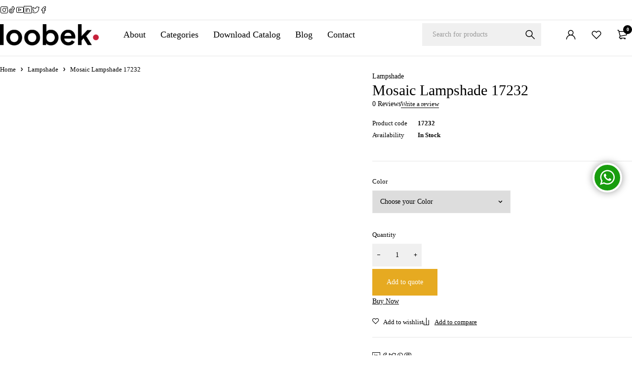

--- FILE ---
content_type: text/html; charset=UTF-8
request_url: https://www.artmosaiclamp.com/product/mosaic-lampshade-17232/
body_size: 19516
content:
<!DOCTYPE html><html lang="en-US"><head><script data-no-optimize="1" type="bcb8c00bc0dc62b4a2f0a495-text/javascript">var litespeed_docref=sessionStorage.getItem("litespeed_docref");litespeed_docref&&(Object.defineProperty(document,"referrer",{get:function(){return litespeed_docref}}),sessionStorage.removeItem("litespeed_docref"));</script> <meta charset="UTF-8" /><meta name="viewport" content="width=device-width, initial-scale=1.0, maximum-scale=1" /><link rel="profile" href="//gmpg.org/xfn/11" /> <script type="litespeed/javascript">document.documentElement.className=document.documentElement.className+' yes-js js_active js'</script> <meta name='robots' content='index, follow, max-image-preview:large, max-snippet:-1, max-video-preview:-1' /><title>Mosaic Lampshade 17232 - Art Mosaic Lamp</title><link rel="canonical" href="https://www.artmosaiclamp.com/product/mosaic-lampshade-17232/" /><meta property="og:locale" content="en_US" /><meta property="og:type" content="article" /><meta property="og:title" content="Mosaic Lampshade 17232 - Art Mosaic Lamp" /><meta property="og:description" content="Mosaic Lampshade 17232" /><meta property="og:url" content="https://www.artmosaiclamp.com/product/mosaic-lampshade-17232/" /><meta property="og:site_name" content="Art Mosaic Lamp" /><meta property="article:modified_time" content="2021-01-27T18:47:48+00:00" /><meta property="og:image" content="https://www.artmosaiclamp.com/wp-content/uploads/2021/01/Mosaic-Lampshade-17232-4.png?v=1709595059" /><meta property="og:image:width" content="450" /><meta property="og:image:height" content="600" /><meta property="og:image:type" content="image/png" /><meta name="twitter:card" content="summary_large_image" /><meta name="twitter:label1" content="Est. reading time" /><meta name="twitter:data1" content="1 minute" /> <script type="application/ld+json" class="yoast-schema-graph">{"@context":"https://schema.org","@graph":[{"@type":"WebPage","@id":"https://www.artmosaiclamp.com/product/mosaic-lampshade-17232/","url":"https://www.artmosaiclamp.com/product/mosaic-lampshade-17232/","name":"Mosaic Lampshade 17232 - Art Mosaic Lamp","isPartOf":{"@id":"https://www.artmosaiclamp.com/#website"},"primaryImageOfPage":{"@id":"https://www.artmosaiclamp.com/product/mosaic-lampshade-17232/#primaryimage"},"image":{"@id":"https://www.artmosaiclamp.com/product/mosaic-lampshade-17232/#primaryimage"},"thumbnailUrl":"https://www.artmosaiclamp.com/wp-content/uploads/2021/01/Mosaic-Lampshade-17232-4.png?v=1709887465","datePublished":"2021-01-27T20:42:52+00:00","dateModified":"2021-01-27T18:47:48+00:00","breadcrumb":{"@id":"https://www.artmosaiclamp.com/product/mosaic-lampshade-17232/#breadcrumb"},"inLanguage":"en-US","potentialAction":[{"@type":"ReadAction","target":["https://www.artmosaiclamp.com/product/mosaic-lampshade-17232/"]}]},{"@type":"ImageObject","inLanguage":"en-US","@id":"https://www.artmosaiclamp.com/product/mosaic-lampshade-17232/#primaryimage","url":"https://www.artmosaiclamp.com/wp-content/uploads/2021/01/Mosaic-Lampshade-17232-4.png?v=1709887465","contentUrl":"https://www.artmosaiclamp.com/wp-content/uploads/2021/01/Mosaic-Lampshade-17232-4.png?v=1709887465","width":450,"height":600},{"@type":"BreadcrumbList","@id":"https://www.artmosaiclamp.com/product/mosaic-lampshade-17232/#breadcrumb","itemListElement":[{"@type":"ListItem","position":1,"name":"Home","item":"https://www.artmosaiclamp.com/"},{"@type":"ListItem","position":2,"name":"Shop","item":"https://www.artmosaiclamp.com/shop-2/"},{"@type":"ListItem","position":3,"name":"Mosaic Lampshade 17232"}]},{"@type":"WebSite","@id":"https://www.artmosaiclamp.com/#website","url":"https://www.artmosaiclamp.com/","name":"Art Mosaic Lamp","description":"Mosaic Lamp Manufacturer","potentialAction":[{"@type":"SearchAction","target":{"@type":"EntryPoint","urlTemplate":"https://www.artmosaiclamp.com/?s={search_term_string}"},"query-input":"required name=search_term_string"}],"inLanguage":"en-US"}]}</script> <link rel='dns-prefetch' href='//fonts.googleapis.com' /><link data-optimized="2" rel="stylesheet" href="https://www.artmosaiclamp.com/wp-content/litespeed/css/dd0d9cd57c2693789f747d27886c64c4.css?ver=95bb7" /><style id='safe-svg-svg-icon-style-inline-css' type='text/css'>.safe-svg-cover{text-align:center}.safe-svg-cover .safe-svg-inside{display:inline-block;max-width:100%}.safe-svg-cover svg{height:100%;max-height:100%;max-width:100%;width:100%}</style><style id='yith-wcwl-main-inline-css' type='text/css'>.yith-wcwl-share li a{color: #FFFFFF;}.yith-wcwl-share li a:hover{color: #FFFFFF;}.yith-wcwl-share a.facebook{background: #39599E; background-color: #39599E;}.yith-wcwl-share a.facebook:hover{background: #39599E; background-color: #39599E;}.yith-wcwl-share a.twitter{background: #45AFE2; background-color: #45AFE2;}.yith-wcwl-share a.twitter:hover{background: #39599E; background-color: #39599E;}.yith-wcwl-share a.pinterest{background: #AB2E31; background-color: #AB2E31;}.yith-wcwl-share a.pinterest:hover{background: #39599E; background-color: #39599E;}.yith-wcwl-share a.email{background: #FBB102; background-color: #FBB102;}.yith-wcwl-share a.email:hover{background: #39599E; background-color: #39599E;}.yith-wcwl-share a.whatsapp{background: #00A901; background-color: #00A901;}.yith-wcwl-share a.whatsapp:hover{background: #39599E; background-color: #39599E;}</style><style id='classic-theme-styles-inline-css' type='text/css'>/*! This file is auto-generated */
.wp-block-button__link{color:#fff;background-color:#32373c;border-radius:9999px;box-shadow:none;text-decoration:none;padding:calc(.667em + 2px) calc(1.333em + 2px);font-size:1.125em}.wp-block-file__button{background:#32373c;color:#fff;text-decoration:none}</style><style id='global-styles-inline-css' type='text/css'>:root{--wp--preset--aspect-ratio--square: 1;--wp--preset--aspect-ratio--4-3: 4/3;--wp--preset--aspect-ratio--3-4: 3/4;--wp--preset--aspect-ratio--3-2: 3/2;--wp--preset--aspect-ratio--2-3: 2/3;--wp--preset--aspect-ratio--16-9: 16/9;--wp--preset--aspect-ratio--9-16: 9/16;--wp--preset--color--black: #000000;--wp--preset--color--cyan-bluish-gray: #abb8c3;--wp--preset--color--white: #ffffff;--wp--preset--color--pale-pink: #f78da7;--wp--preset--color--vivid-red: #cf2e2e;--wp--preset--color--luminous-vivid-orange: #ff6900;--wp--preset--color--luminous-vivid-amber: #fcb900;--wp--preset--color--light-green-cyan: #7bdcb5;--wp--preset--color--vivid-green-cyan: #00d084;--wp--preset--color--pale-cyan-blue: #8ed1fc;--wp--preset--color--vivid-cyan-blue: #0693e3;--wp--preset--color--vivid-purple: #9b51e0;--wp--preset--gradient--vivid-cyan-blue-to-vivid-purple: linear-gradient(135deg,rgba(6,147,227,1) 0%,rgb(155,81,224) 100%);--wp--preset--gradient--light-green-cyan-to-vivid-green-cyan: linear-gradient(135deg,rgb(122,220,180) 0%,rgb(0,208,130) 100%);--wp--preset--gradient--luminous-vivid-amber-to-luminous-vivid-orange: linear-gradient(135deg,rgba(252,185,0,1) 0%,rgba(255,105,0,1) 100%);--wp--preset--gradient--luminous-vivid-orange-to-vivid-red: linear-gradient(135deg,rgba(255,105,0,1) 0%,rgb(207,46,46) 100%);--wp--preset--gradient--very-light-gray-to-cyan-bluish-gray: linear-gradient(135deg,rgb(238,238,238) 0%,rgb(169,184,195) 100%);--wp--preset--gradient--cool-to-warm-spectrum: linear-gradient(135deg,rgb(74,234,220) 0%,rgb(151,120,209) 20%,rgb(207,42,186) 40%,rgb(238,44,130) 60%,rgb(251,105,98) 80%,rgb(254,248,76) 100%);--wp--preset--gradient--blush-light-purple: linear-gradient(135deg,rgb(255,206,236) 0%,rgb(152,150,240) 100%);--wp--preset--gradient--blush-bordeaux: linear-gradient(135deg,rgb(254,205,165) 0%,rgb(254,45,45) 50%,rgb(107,0,62) 100%);--wp--preset--gradient--luminous-dusk: linear-gradient(135deg,rgb(255,203,112) 0%,rgb(199,81,192) 50%,rgb(65,88,208) 100%);--wp--preset--gradient--pale-ocean: linear-gradient(135deg,rgb(255,245,203) 0%,rgb(182,227,212) 50%,rgb(51,167,181) 100%);--wp--preset--gradient--electric-grass: linear-gradient(135deg,rgb(202,248,128) 0%,rgb(113,206,126) 100%);--wp--preset--gradient--midnight: linear-gradient(135deg,rgb(2,3,129) 0%,rgb(40,116,252) 100%);--wp--preset--font-size--small: 13px;--wp--preset--font-size--medium: 20px;--wp--preset--font-size--large: 36px;--wp--preset--font-size--x-large: 42px;--wp--preset--spacing--20: 0.44rem;--wp--preset--spacing--30: 0.67rem;--wp--preset--spacing--40: 1rem;--wp--preset--spacing--50: 1.5rem;--wp--preset--spacing--60: 2.25rem;--wp--preset--spacing--70: 3.38rem;--wp--preset--spacing--80: 5.06rem;--wp--preset--shadow--natural: 6px 6px 9px rgba(0, 0, 0, 0.2);--wp--preset--shadow--deep: 12px 12px 50px rgba(0, 0, 0, 0.4);--wp--preset--shadow--sharp: 6px 6px 0px rgba(0, 0, 0, 0.2);--wp--preset--shadow--outlined: 6px 6px 0px -3px rgba(255, 255, 255, 1), 6px 6px rgba(0, 0, 0, 1);--wp--preset--shadow--crisp: 6px 6px 0px rgba(0, 0, 0, 1);}:where(.is-layout-flex){gap: 0.5em;}:where(.is-layout-grid){gap: 0.5em;}body .is-layout-flex{display: flex;}.is-layout-flex{flex-wrap: wrap;align-items: center;}.is-layout-flex > :is(*, div){margin: 0;}body .is-layout-grid{display: grid;}.is-layout-grid > :is(*, div){margin: 0;}:where(.wp-block-columns.is-layout-flex){gap: 2em;}:where(.wp-block-columns.is-layout-grid){gap: 2em;}:where(.wp-block-post-template.is-layout-flex){gap: 1.25em;}:where(.wp-block-post-template.is-layout-grid){gap: 1.25em;}.has-black-color{color: var(--wp--preset--color--black) !important;}.has-cyan-bluish-gray-color{color: var(--wp--preset--color--cyan-bluish-gray) !important;}.has-white-color{color: var(--wp--preset--color--white) !important;}.has-pale-pink-color{color: var(--wp--preset--color--pale-pink) !important;}.has-vivid-red-color{color: var(--wp--preset--color--vivid-red) !important;}.has-luminous-vivid-orange-color{color: var(--wp--preset--color--luminous-vivid-orange) !important;}.has-luminous-vivid-amber-color{color: var(--wp--preset--color--luminous-vivid-amber) !important;}.has-light-green-cyan-color{color: var(--wp--preset--color--light-green-cyan) !important;}.has-vivid-green-cyan-color{color: var(--wp--preset--color--vivid-green-cyan) !important;}.has-pale-cyan-blue-color{color: var(--wp--preset--color--pale-cyan-blue) !important;}.has-vivid-cyan-blue-color{color: var(--wp--preset--color--vivid-cyan-blue) !important;}.has-vivid-purple-color{color: var(--wp--preset--color--vivid-purple) !important;}.has-black-background-color{background-color: var(--wp--preset--color--black) !important;}.has-cyan-bluish-gray-background-color{background-color: var(--wp--preset--color--cyan-bluish-gray) !important;}.has-white-background-color{background-color: var(--wp--preset--color--white) !important;}.has-pale-pink-background-color{background-color: var(--wp--preset--color--pale-pink) !important;}.has-vivid-red-background-color{background-color: var(--wp--preset--color--vivid-red) !important;}.has-luminous-vivid-orange-background-color{background-color: var(--wp--preset--color--luminous-vivid-orange) !important;}.has-luminous-vivid-amber-background-color{background-color: var(--wp--preset--color--luminous-vivid-amber) !important;}.has-light-green-cyan-background-color{background-color: var(--wp--preset--color--light-green-cyan) !important;}.has-vivid-green-cyan-background-color{background-color: var(--wp--preset--color--vivid-green-cyan) !important;}.has-pale-cyan-blue-background-color{background-color: var(--wp--preset--color--pale-cyan-blue) !important;}.has-vivid-cyan-blue-background-color{background-color: var(--wp--preset--color--vivid-cyan-blue) !important;}.has-vivid-purple-background-color{background-color: var(--wp--preset--color--vivid-purple) !important;}.has-black-border-color{border-color: var(--wp--preset--color--black) !important;}.has-cyan-bluish-gray-border-color{border-color: var(--wp--preset--color--cyan-bluish-gray) !important;}.has-white-border-color{border-color: var(--wp--preset--color--white) !important;}.has-pale-pink-border-color{border-color: var(--wp--preset--color--pale-pink) !important;}.has-vivid-red-border-color{border-color: var(--wp--preset--color--vivid-red) !important;}.has-luminous-vivid-orange-border-color{border-color: var(--wp--preset--color--luminous-vivid-orange) !important;}.has-luminous-vivid-amber-border-color{border-color: var(--wp--preset--color--luminous-vivid-amber) !important;}.has-light-green-cyan-border-color{border-color: var(--wp--preset--color--light-green-cyan) !important;}.has-vivid-green-cyan-border-color{border-color: var(--wp--preset--color--vivid-green-cyan) !important;}.has-pale-cyan-blue-border-color{border-color: var(--wp--preset--color--pale-cyan-blue) !important;}.has-vivid-cyan-blue-border-color{border-color: var(--wp--preset--color--vivid-cyan-blue) !important;}.has-vivid-purple-border-color{border-color: var(--wp--preset--color--vivid-purple) !important;}.has-vivid-cyan-blue-to-vivid-purple-gradient-background{background: var(--wp--preset--gradient--vivid-cyan-blue-to-vivid-purple) !important;}.has-light-green-cyan-to-vivid-green-cyan-gradient-background{background: var(--wp--preset--gradient--light-green-cyan-to-vivid-green-cyan) !important;}.has-luminous-vivid-amber-to-luminous-vivid-orange-gradient-background{background: var(--wp--preset--gradient--luminous-vivid-amber-to-luminous-vivid-orange) !important;}.has-luminous-vivid-orange-to-vivid-red-gradient-background{background: var(--wp--preset--gradient--luminous-vivid-orange-to-vivid-red) !important;}.has-very-light-gray-to-cyan-bluish-gray-gradient-background{background: var(--wp--preset--gradient--very-light-gray-to-cyan-bluish-gray) !important;}.has-cool-to-warm-spectrum-gradient-background{background: var(--wp--preset--gradient--cool-to-warm-spectrum) !important;}.has-blush-light-purple-gradient-background{background: var(--wp--preset--gradient--blush-light-purple) !important;}.has-blush-bordeaux-gradient-background{background: var(--wp--preset--gradient--blush-bordeaux) !important;}.has-luminous-dusk-gradient-background{background: var(--wp--preset--gradient--luminous-dusk) !important;}.has-pale-ocean-gradient-background{background: var(--wp--preset--gradient--pale-ocean) !important;}.has-electric-grass-gradient-background{background: var(--wp--preset--gradient--electric-grass) !important;}.has-midnight-gradient-background{background: var(--wp--preset--gradient--midnight) !important;}.has-small-font-size{font-size: var(--wp--preset--font-size--small) !important;}.has-medium-font-size{font-size: var(--wp--preset--font-size--medium) !important;}.has-large-font-size{font-size: var(--wp--preset--font-size--large) !important;}.has-x-large-font-size{font-size: var(--wp--preset--font-size--x-large) !important;}
:where(.wp-block-post-template.is-layout-flex){gap: 1.25em;}:where(.wp-block-post-template.is-layout-grid){gap: 1.25em;}
:where(.wp-block-columns.is-layout-flex){gap: 2em;}:where(.wp-block-columns.is-layout-grid){gap: 2em;}
:root :where(.wp-block-pullquote){font-size: 1.5em;line-height: 1.6;}</style><style id='font-awesome-inline-css' type='text/css'>[data-font="FontAwesome"]:before {font-family: 'FontAwesome' !important;content: attr(data-icon) !important;speak: none !important;font-weight: normal !important;font-variant: normal !important;text-transform: none !important;line-height: 1 !important;font-style: normal !important;-webkit-font-smoothing: antialiased !important;-moz-osx-font-smoothing: grayscale !important;}</style><style id='woocommerce-inline-inline-css' type='text/css'>.woocommerce form .form-row .required { visibility: visible; }</style><style id='woocommerce-photo-reviews-style-inline-css' type='text/css'>.wcpr-filter-container{border:1px solid #e5e5e5;}.wcpr-filter-button{border:1px solid #e5e5e5;}.rate-percent{background-color:#96588a;}.star-rating:before,.star-rating span:before,.stars a:hover:after, .stars a.active:after{color:#ffb600 !important;}</style><style id='yith_ywraq_frontend-inline-css' type='text/css'>:root {
		--ywraq_layout_button_bg_color: #e6aa21;
		--ywraq_layout_button_bg_color_hover: #dd9933;
		--ywraq_layout_button_border_color: #e6aa21;
		--ywraq_layout_button_border_color_hover: #dd9933;
		--ywraq_layout_button_color: #fff;
		--ywraq_layout_button_color_hover: #fff;
		
		--ywraq_checkout_button_bg_color: #0066b4;
		--ywraq_checkout_button_bg_color_hover: #044a80;
		--ywraq_checkout_button_border_color: #0066b4;
		--ywraq_checkout_button_border_color_hover: #044a80;
		--ywraq_checkout_button_color: #ffffff;
		--ywraq_checkout_button_color_hover: #ffffff;
		
		--ywraq_accept_button_bg_color: #0066b4;
		--ywraq_accept_button_bg_color_hover: #044a80;
		--ywraq_accept_button_border_color: #0066b4;
		--ywraq_accept_button_border_color_hover: #044a80;
		--ywraq_accept_button_color: #ffffff;
		--ywraq_accept_button_color_hover: #ffffff;
		
		--ywraq_reject_button_bg_color: transparent;
		--ywraq_reject_button_bg_color_hover: #CC2B2B;
		--ywraq_reject_button_border_color: #CC2B2B;
		--ywraq_reject_button_border_color_hover: #CC2B2B;
		--ywraq_reject_button_color: #CC2B2B;
		--ywraq_reject_button_color_hover: #ffffff;
		}		
.woocommerce.single-product button.single_add_to_cart_button.button {margin-right: 5px;}
	.woocommerce.single-product .product .yith-ywraq-add-to-quote {display: inline-block; vertical-align: middle;margin-top: 5px;}
	
.single_variation_wrap .variations_button button.button{
	                 display:none!important;
	                }</style> <script type="text/template" id="tmpl-variation-template"><div class="woocommerce-variation-description">{{{ data.variation.variation_description }}}</div>
	<div class="woocommerce-variation-price">{{{ data.variation.price_html }}}</div>
	<div class="woocommerce-variation-availability">{{{ data.variation.availability_html }}}</div></script> <script type="text/template" id="tmpl-unavailable-variation-template"><p>Sorry, this product is unavailable. Please choose a different combination.</p></script> <script type="litespeed/javascript" data-src="https://www.artmosaiclamp.com/wp-includes/js/jquery/jquery.min.js" id="jquery-core-js"></script> <script id="wc-add-to-cart-js-extra" type="litespeed/javascript">var wc_add_to_cart_params={"ajax_url":"\/wp-admin\/admin-ajax.php","wc_ajax_url":"\/?wc-ajax=%%endpoint%%","i18n_view_cart":"View cart","cart_url":"https:\/\/www.artmosaiclamp.com\/cart-2\/","is_cart":"","cart_redirect_after_add":"no"}</script> <script id="wc-single-product-js-extra" type="litespeed/javascript">var wc_single_product_params={"i18n_required_rating_text":"Please select a rating","review_rating_required":"yes","flexslider":{"rtl":!1,"animation":"slide","smoothHeight":!0,"directionNav":!1,"controlNav":"thumbnails","slideshow":!1,"animationSpeed":500,"animationLoop":!1,"allowOneSlide":!1},"zoom_enabled":"1","zoom_options":[],"photoswipe_enabled":"1","photoswipe_options":{"shareEl":!1,"closeOnScroll":!1,"history":!1,"hideAnimationDuration":0,"showAnimationDuration":0},"flexslider_enabled":"1"}</script> <script id="woocommerce-js-extra" type="litespeed/javascript">var woocommerce_params={"ajax_url":"\/wp-admin\/admin-ajax.php","wc_ajax_url":"\/?wc-ajax=%%endpoint%%"}</script> <script id="woocommerce-photo-reviews-script-js-extra" type="litespeed/javascript">var woocommerce_photo_reviews_params={"ajaxurl":"https:\/\/www.artmosaiclamp.com\/wp-admin\/admin-ajax.php","i18n_required_rating_text":"Please select a rating","i18n_required_comment_text":"Please enter your comment","i18n_required_name_text":"Please enter your name","i18n_required_email_text":"Please enter your email","warning_gdpr":"Please agree with our term and policy.","upload_allow":["image\/jpg","image\/jpeg","image\/bmp","image\/png","image\/webp","image\/gif"],"ajax_upload_file":"","ajax_check_content_reviews":"","max_file_size":"2000","max_files":"2","enable_photo":"on","required_image":"off","warning_required_image":"Please upload at least one image for your review!","warning_max_files":"You can only upload maximum of 2 files","warning_upload_allow":"'%file_name%' is not an allowed file type.","warning_max_file_size":"The size of '%file_name%' is greater than 2000 kB.","comments_container_id":"comments","nonce":"a85d41cd29","wc_ajax_url":"\/?wc-ajax=%%endpoint%%"}</script> <script id="wc-cart-fragments-js-extra" type="litespeed/javascript">var wc_cart_fragments_params={"ajax_url":"\/wp-admin\/admin-ajax.php","wc_ajax_url":"\/?wc-ajax=%%endpoint%%","cart_hash_key":"wc_cart_hash_c3da4feee8013c321432c672bc159363","fragment_name":"wc_fragments_c3da4feee8013c321432c672bc159363","request_timeout":"5000"}</script> <script id="wp-util-js-extra" type="litespeed/javascript">var _wpUtilSettings={"ajax":{"url":"\/wp-admin\/admin-ajax.php"}}</script> <script id="wc-add-to-cart-variation-js-extra" type="litespeed/javascript">var wc_add_to_cart_variation_params={"wc_ajax_url":"\/?wc-ajax=%%endpoint%%","i18n_no_matching_variations_text":"Sorry, no products matched your selection. Please choose a different combination.","i18n_make_a_selection_text":"Please select some product options before adding this product to your cart.","i18n_unavailable_text":"Sorry, this product is unavailable. Please choose a different combination."}</script> <link rel="https://api.w.org/" href="https://www.artmosaiclamp.com/wp-json/" /><link rel="alternate" title="JSON" type="application/json" href="https://www.artmosaiclamp.com/wp-json/wp/v2/product/7889" /><meta name="generator" content="WordPress 6.6.4" /><meta name="generator" content="WooCommerce 9.0.3" /><link rel='shortlink' href='https://www.artmosaiclamp.com/?p=7889' /><link rel="alternate" title="oEmbed (JSON)" type="application/json+oembed" href="https://www.artmosaiclamp.com/wp-json/oembed/1.0/embed?url=https%3A%2F%2Fwww.artmosaiclamp.com%2Fproduct%2Fmosaic-lampshade-17232%2F" /><link rel="alternate" title="oEmbed (XML)" type="text/xml+oembed" href="https://www.artmosaiclamp.com/wp-json/oembed/1.0/embed?url=https%3A%2F%2Fwww.artmosaiclamp.com%2Fproduct%2Fmosaic-lampshade-17232%2F&#038;format=xml" />
<noscript><style>.woocommerce-product-gallery{ opacity: 1 !important; }</style></noscript><meta name="generator" content="Elementor 3.19.4; features: e_optimized_assets_loading, e_optimized_css_loading, e_font_icon_svg, additional_custom_breakpoints, block_editor_assets_optimize, e_image_loading_optimization; settings: css_print_method-external, google_font-enabled, font_display-swap"><meta name="generator" content="Powered by Slider Revolution 6.6.20 - responsive, Mobile-Friendly Slider Plugin for WordPress with comfortable drag and drop interface." /><link rel="icon" href="https://www.artmosaiclamp.com/wp-content/uploads/2021/02/favicon-100x100.png" sizes="32x32" /><link rel="icon" href="https://www.artmosaiclamp.com/wp-content/uploads/2021/02/favicon.png" sizes="192x192" /><link rel="apple-touch-icon" href="https://www.artmosaiclamp.com/wp-content/uploads/2021/02/favicon.png" /><meta name="msapplication-TileImage" content="https://www.artmosaiclamp.com/wp-content/uploads/2021/02/favicon.png" /> <script type="litespeed/javascript">function setREVStartSize(e){window.RSIW=window.RSIW===undefined?window.innerWidth:window.RSIW;window.RSIH=window.RSIH===undefined?window.innerHeight:window.RSIH;try{var pw=document.getElementById(e.c).parentNode.offsetWidth,newh;pw=pw===0||isNaN(pw)||(e.l=="fullwidth"||e.layout=="fullwidth")?window.RSIW:pw;e.tabw=e.tabw===undefined?0:parseInt(e.tabw);e.thumbw=e.thumbw===undefined?0:parseInt(e.thumbw);e.tabh=e.tabh===undefined?0:parseInt(e.tabh);e.thumbh=e.thumbh===undefined?0:parseInt(e.thumbh);e.tabhide=e.tabhide===undefined?0:parseInt(e.tabhide);e.thumbhide=e.thumbhide===undefined?0:parseInt(e.thumbhide);e.mh=e.mh===undefined||e.mh==""||e.mh==="auto"?0:parseInt(e.mh,0);if(e.layout==="fullscreen"||e.l==="fullscreen")
newh=Math.max(e.mh,window.RSIH);else{e.gw=Array.isArray(e.gw)?e.gw:[e.gw];for(var i in e.rl)if(e.gw[i]===undefined||e.gw[i]===0)e.gw[i]=e.gw[i-1];e.gh=e.el===undefined||e.el===""||(Array.isArray(e.el)&&e.el.length==0)?e.gh:e.el;e.gh=Array.isArray(e.gh)?e.gh:[e.gh];for(var i in e.rl)if(e.gh[i]===undefined||e.gh[i]===0)e.gh[i]=e.gh[i-1];var nl=new Array(e.rl.length),ix=0,sl;e.tabw=e.tabhide>=pw?0:e.tabw;e.thumbw=e.thumbhide>=pw?0:e.thumbw;e.tabh=e.tabhide>=pw?0:e.tabh;e.thumbh=e.thumbhide>=pw?0:e.thumbh;for(var i in e.rl)nl[i]=e.rl[i]<window.RSIW?0:e.rl[i];sl=nl[0];for(var i in nl)if(sl>nl[i]&&nl[i]>0){sl=nl[i];ix=i}
var m=pw>(e.gw[ix]+e.tabw+e.thumbw)?1:(pw-(e.tabw+e.thumbw))/(e.gw[ix]);newh=(e.gh[ix]*m)+(e.tabh+e.thumbh)}
var el=document.getElementById(e.c);if(el!==null&&el)el.style.height=newh+"px";el=document.getElementById(e.c+"_wrapper");if(el!==null&&el){el.style.height=newh+"px";el.style.display="block"}}catch(e){console.log("Failure at Presize of Slider:"+e)}}</script> <style id="yellow-pencil">/*
	The following CSS codes are created by the YellowPencil plugin.
	https://yellowpencil.waspthemes.com/
*/
#main-content{margin-top:-40px;}@media (min-width:768px){.header-template .header-middle .container{padding-top:6px;}}</style></head><body class="product-template-default single single-product postid-7889 theme-loobek non-logged-in woocommerce woocommerce-page woocommerce-no-js layout-fullwidth wide header-v1 header-number-style-v1 header-mobile-v1 product-label-rectangle label-align-horizontal product-hover-style-v1 product-mobile-style-v1 ts_desktop elementor-default elementor-kit-17061"><div id="page" class="hfeed site"><header class="ts-header header-sticky menu-middle "><div class="overlay"></div><div class="header-template"><div class="header-top"><div class="container"><div class="header-left"><div class="header-social-icon"><div class="social-icons style-icon"><ul class="list-icons"><li class="instagram">
<a href="#" target="_blank"><span>Instagram</span><i class="icomoon-instagram"></i></a></li><li class="tiktok">
<a href="#" target="_blank"><span>TikTok</span><i class="icomoon-tik-tok"></i></a></li><li class="youtube">
<a href="#" target="_blank"><span>Youtube</span><i class="icomoon-youtube"></i></a></li><li class="linkedin">
<a href="#" target="_blank"><span>LinkedIn</span><i class="icomoon-linkedin"></i></a></li><li class="twitter">
<a href="#" target="_blank"><span>Twitter</span><i class="icomoon-twitter"></i></a></li><li class="facebook">
<a href="#" target="_blank"><span>Facebook</span><i class="icomoon-facebook"></i></a></li></ul></div></div></div></div></div><div class="header-middle"><div class="container"><div class="header-left visible-phone"><div class="ts-mobile-icon-toggle">
<span class="icon"></span></div><div class="search-button"><span class="icon"></span></div></div><div class="logo-wrapper"><div class="logo">
<a href="https://www.artmosaiclamp.com/">
<img data-lazyloaded="1" src="[data-uri]" width="516" height="111" data-src="https://www.artmosaiclamp.com/wp-content/themes/loobek/images/logo.png" alt="Loobek" title="Loobek" class="normal-logo" />
<img data-lazyloaded="1" src="[data-uri]" width="516" height="111" data-src="https://www.artmosaiclamp.com/wp-content/themes/loobek/images/logo.png" alt="Loobek" title="Loobek" class="mobile-logo" />
<img data-lazyloaded="1" src="[data-uri]" width="516" height="111" data-src="https://www.artmosaiclamp.com/wp-content/themes/loobek/images/logo.png" alt="Loobek" title="Loobek" class="sticky-logo" />
</a></div></div><div class="menu-wrapper hidden-phone"><div class="ts-menu"><nav class="main-menu ts-mega-menu-wrapper"><ul id="menu-ana-menu" class="menu"><li id="menu-item-22061" class="menu-item menu-item-type-post_type menu-item-object-page menu-item-22061 ts-normal-menu">
<a href="https://www.artmosaiclamp.com/about/"><span class="menu-label">About</span></a></li><li id="menu-item-22062" class="menu-item menu-item-type-custom menu-item-object-custom menu-item-has-children menu-item-22062 ts-normal-menu parent">
<a href="http://."><span class="menu-label">Categories</span></a><span class="ts-menu-drop-icon"></span><ul class="sub-menu"><li id="menu-item-22064" class="menu-item menu-item-type-taxonomy menu-item-object-product_cat menu-item-22064">
<a href="https://www.artmosaiclamp.com/product-category/candle-holders/"><span class="menu-label">Candle Holders</span></a></li><li id="menu-item-22065" class="menu-item menu-item-type-taxonomy menu-item-object-product_cat menu-item-22065">
<a href="https://www.artmosaiclamp.com/product-category/chandelier/"><span class="menu-label">Chandelier</span></a></li><li id="menu-item-22066" class="menu-item menu-item-type-taxonomy menu-item-object-product_cat menu-item-22066">
<a href="https://www.artmosaiclamp.com/product-category/garden-lamps/"><span class="menu-label">Garden Lamps</span></a></li><li id="menu-item-22067" class="menu-item menu-item-type-taxonomy menu-item-object-product_cat menu-item-22067">
<a href="https://www.artmosaiclamp.com/product-category/hanging-lamps/"><span class="menu-label">Hanging Lamps</span></a></li><li id="menu-item-22068" class="menu-item menu-item-type-taxonomy menu-item-object-product_cat current-product-ancestor current-menu-parent current-product-parent menu-item-22068">
<a href="https://www.artmosaiclamp.com/product-category/lampshade/"><span class="menu-label">Lampshade</span></a></li><li id="menu-item-22069" class="menu-item menu-item-type-taxonomy menu-item-object-product_cat menu-item-22069">
<a href="https://www.artmosaiclamp.com/product-category/mosaic-floor-lamp/"><span class="menu-label">Mosaic Floor Lamps</span></a></li><li id="menu-item-22070" class="menu-item menu-item-type-taxonomy menu-item-object-product_cat menu-item-22070">
<a href="https://www.artmosaiclamp.com/product-category/mosaic-table-lamps/"><span class="menu-label">Mosaic Table Lamps</span></a></li><li id="menu-item-22071" class="menu-item menu-item-type-taxonomy menu-item-object-product_cat menu-item-22071">
<a href="https://www.artmosaiclamp.com/product-category/neck-mosaic-lamps/"><span class="menu-label">Neck Mosaic Lamps</span></a></li></ul></li><li id="menu-item-22095" class="menu-item menu-item-type-custom menu-item-object-custom menu-item-22095 ts-normal-menu">
<a href="https://www.artmosaiclamp.com/wp-content/uploads/2024/05/Art-Mosaic-Lamp.pdf"><span class="menu-label">Download Catalog</span></a></li><li id="menu-item-22063" class="menu-item menu-item-type-post_type menu-item-object-page menu-item-22063 ts-normal-menu">
<a href="https://www.artmosaiclamp.com/blog/"><span class="menu-label">Blog</span></a></li><li id="menu-item-22060" class="menu-item menu-item-type-post_type menu-item-object-page menu-item-22060 ts-normal-menu">
<a href="https://www.artmosaiclamp.com/contact/"><span class="menu-label">Contact</span></a></li></ul></nav></div></div><div class="header-right"><div class="ts-search-normal hidden-phone"><form method="get" action="https://www.artmosaiclamp.com/" id="searchform-735"><div class="search-table"><div class="search-field search-content">
<input type="text" value="" name="s" id="s-735" placeholder="Search for products" autocomplete="off" />
<input type="hidden" name="post_type" value="product" /></div><div class="search-button">
<input type="submit" id="searchsubmit-735" value="Search" /></div></div></form></div><div class="icon-menu-ipad-header hidden-phone">
<span class="icon"></span></div><div class="my-account-wrapper"><div class="ts-tiny-account-wrapper"><div class="account-control"><div class="account-link">
<a class="login" href="https://www.artmosaiclamp.com/my-account-2/" title="Sign in/Sign up"><span>Sign in/Sign up</span></a>
<span class="icon-toggle"></span></div><div class="account-dropdown-form dropdown-container"><div class="form-content"><form name="ts-login-form" id="ts-login-form" action="https://www.artmosaiclamp.com/wp-login.php" method="post"><p class="login-username">
<label for="user_login">Username or Email Address</label>
<input type="text" name="log" id="user_login" autocomplete="username" class="input" value="" size="20" /></p><p class="login-password">
<label for="user_pass">Password</label>
<input type="password" name="pwd" id="user_pass" autocomplete="current-password" spellcheck="false" class="input" value="" size="20" /></p><p class="login-remember"><label><input name="rememberme" type="checkbox" id="rememberme" value="forever" /> Remember Me</label></p><p class="login-submit">
<input type="submit" name="wp-submit" id="wp-submit" class="button button-primary" value="Log In" />
<input type="hidden" name="redirect_to" value="https://www.artmosaiclamp.com/product/mosaic-lampshade-17232/" /></p></form>
<a class="forget-password button-text" href="https://www.artmosaiclamp.com/my-account-2/lost-password/">I forget the password</a><div class="create-account-wrapper">
<span>I&#039;m new client.</span>
<a class="create-account button-text" href="https://www.artmosaiclamp.com/my-account-2/">Create an account</a></div></div></div></div></div></div><div class="my-wishlist-wrapper">	<a title="Wishlist" href="https://www.artmosaiclamp.com/wishlist-2/" class="tini-wishlist"><span class="count-number hidden">0</span><span class="title">Wishlist</span></a></div><div class="shopping-cart-wrapper"><div class="ts-tiny-cart-wrapper">
<a class="cart-control" href="https://www.artmosaiclamp.com/cart-2/" title="View your shopping cart">
<span class="ic-cart"><span class="cart-number">0</span></span><span>in cart</span>
</a><div class="cart-dropdown-form dropdown-container woocommerce"><div class="form-content cart-empty"><h2 class="dropdown-title">Your cart (0 items)</h2><div class="empty-content">
<label>Shopping Cart is empty</label>
<a class="continue-shopping-button button" href="https://www.artmosaiclamp.com/shop-2/">Continue Shopping</a></div></div></div></div></div></div></div></div></div></header><div id="main" class="wrapper "><div class="breadcrumb-title-wrapper breadcrumb-v1 no-title"><div class="bg-breadcrumb" ></div><div class="breadcrumb-content container"><div class="breadcrumb-title"><div class="breadcrumbs"><div class="breadcrumbs-container"><a href="https://www.artmosaiclamp.com">Home</a><span>/</span><a href="https://www.artmosaiclamp.com/product-category/lampshade/">Lampshade</a><span>/</span>Mosaic Lampshade 17232</div></div></div></div></div><div class="page-container show-breadcrumb-v1 no-sidebar"><div id="main-content"><div id="primary" class="site-content"><div class="wc_public_wrapper wc_tool_text"><p id="wc_tooltip"><a href="https://api.whatsapp.com/send?phone=905353373939&#038;text=I%20contact%20you%20on%20artmosaiclamp.com%20" class="wc_icon_display wc_medium wc_right_center" tooltip="You can ask us " target="_blank" style="background-color:#189d0e;border-color:#ffffff;display:inline-block !important;"><i class="fa fa-whatsapp" aria-hidden="true"></i></a>
<input type="hidden" id="wc_main_hvr_color" value="#000000">
<input type="hidden" id="wc_main_bdr_color" value="#ffffff"></p></div><div class="woocommerce-notices-wrapper"></div><div id="product-7889" class="thumbnail-layout-horizontal related-up-sell-style-default product type-product post-7889 status-publish first instock product_cat-lampshade has-post-thumbnail shipping-taxable purchasable product-type-variable"><div class="product-images-summary"><div class="woocommerce-product-gallery woocommerce-product-gallery--with-images woocommerce-product-gallery--columns-4 images" data-columns="4" style="opacity: 0; transition: opacity .25s ease-in-out;"><div class="woocommerce-product-gallery__wrapper"><div data-thumb="https://www.artmosaiclamp.com/wp-content/uploads/2021/01/Mosaic-Lampshade-17232-4.png?v=1709887465" data-thumb-alt="" class="woocommerce-product-gallery__image"><a href="https://www.artmosaiclamp.com/wp-content/uploads/2021/01/Mosaic-Lampshade-17232-4.png?v=1709887465"><img width="450" height="600" src="https://www.artmosaiclamp.com/wp-content/uploads/2021/01/Mosaic-Lampshade-17232-4.png?v=1709887465" class="wp-post-image" alt="" title="Mosaic Lampshade 17232-4" data-caption="" data-src="https://www.artmosaiclamp.com/wp-content/uploads/2021/01/Mosaic-Lampshade-17232-4.png?v=1709887465" data-large_image="https://www.artmosaiclamp.com/wp-content/uploads/2021/01/Mosaic-Lampshade-17232-4.png?v=1709887465" data-large_image_width="450" data-large_image_height="600" decoding="async" /></a></div><div data-thumb="https://www.artmosaiclamp.com/wp-content/uploads/2021/01/Mosaic-Lampshade-17232-3.png?v=1709888343" data-thumb-alt="Mosaic Lampshade 17232" class="woocommerce-product-gallery__image"><a href="https://www.artmosaiclamp.com/wp-content/uploads/2021/01/Mosaic-Lampshade-17232-3.png?v=1709888343"><img width="450" height="600" src="https://www.artmosaiclamp.com/wp-content/uploads/2021/01/Mosaic-Lampshade-17232-3.png?v=1709888343" class="" alt="Mosaic Lampshade 17232" title="Mosaic Lampshade 17232-3" data-caption="" data-src="https://www.artmosaiclamp.com/wp-content/uploads/2021/01/Mosaic-Lampshade-17232-3.png?v=1709888343" data-large_image="https://www.artmosaiclamp.com/wp-content/uploads/2021/01/Mosaic-Lampshade-17232-3.png?v=1709888343" data-large_image_width="450" data-large_image_height="600" decoding="async" /></a></div><div data-thumb="https://www.artmosaiclamp.com/wp-content/uploads/2021/01/Mosaic-Lampshade-17232-2.png?v=1709888343" data-thumb-alt="Mosaic Lampshade 17232" class="woocommerce-product-gallery__image"><a href="https://www.artmosaiclamp.com/wp-content/uploads/2021/01/Mosaic-Lampshade-17232-2.png?v=1709888343"><img width="450" height="600" src="https://www.artmosaiclamp.com/wp-content/uploads/2021/01/Mosaic-Lampshade-17232-2.png?v=1709888343" class="" alt="Mosaic Lampshade 17232" title="Mosaic Lampshade 17232-2" data-caption="" data-src="https://www.artmosaiclamp.com/wp-content/uploads/2021/01/Mosaic-Lampshade-17232-2.png?v=1709888343" data-large_image="https://www.artmosaiclamp.com/wp-content/uploads/2021/01/Mosaic-Lampshade-17232-2.png?v=1709888343" data-large_image_width="450" data-large_image_height="600" decoding="async" /></a></div><div data-thumb="https://www.artmosaiclamp.com/wp-content/uploads/2021/01/Mosaic-Lampshade-17232-1.png?v=1709888343" data-thumb-alt="Mosaic Lampshade 17232" class="woocommerce-product-gallery__image"><a href="https://www.artmosaiclamp.com/wp-content/uploads/2021/01/Mosaic-Lampshade-17232-1.png?v=1709888343"><img width="450" height="600" src="https://www.artmosaiclamp.com/wp-content/uploads/2021/01/Mosaic-Lampshade-17232-1.png?v=1709888343" class="" alt="Mosaic Lampshade 17232" title="Mosaic Lampshade 17232-1" data-caption="" data-src="https://www.artmosaiclamp.com/wp-content/uploads/2021/01/Mosaic-Lampshade-17232-1.png?v=1709888343" data-large_image="https://www.artmosaiclamp.com/wp-content/uploads/2021/01/Mosaic-Lampshade-17232-1.png?v=1709888343" data-large_image_width="450" data-large_image_height="600" decoding="async" /></a></div><div class="product-label"></div></div></div><div class="summary entry-summary"><div class="cats-link"><span>Categories:</span><span class="cat-links"><a href="https://www.artmosaiclamp.com/product-category/lampshade/" rel="tag">Lampshade</a></span></div><h1 class="product_title entry-title">Mosaic Lampshade 17232</h1><div class="woocommerce-product-rating">
<span>0 Reviews</span>
<a href="#reviews" class="woocommerce-review-link" rel="nofollow">Write a review</a></div><div class="detail-meta-top"><div class="sku-wrapper product_meta"><span>Product code</span><span class="sku">17232</span></div><div class="availability stock in-stock" data-original="In Stock" data-class="in-stock">
<span>Availability</span>
<span class="availability-text">In Stock</span></div></div><p class="price"></p><div class="ts-variation-price hidden"></div><form class="variations_form cart" action="https://www.artmosaiclamp.com/product/mosaic-lampshade-17232/" method="post" enctype='multipart/form-data' data-product_id="7889" data-product_variations="[{&quot;attributes&quot;:{&quot;attribute_pa_color&quot;:&quot;blue&quot;},&quot;availability_html&quot;:&quot;&quot;,&quot;backorders_allowed&quot;:false,&quot;dimensions&quot;:{&quot;length&quot;:&quot;&quot;,&quot;width&quot;:&quot;&quot;,&quot;height&quot;:&quot;&quot;},&quot;dimensions_html&quot;:&quot;N\/A&quot;,&quot;display_price&quot;:0,&quot;display_regular_price&quot;:0,&quot;image&quot;:{&quot;title&quot;:&quot;Mosaic Lampshade 17232-4&quot;,&quot;caption&quot;:&quot;&quot;,&quot;url&quot;:&quot;https:\/\/www.artmosaiclamp.com\/wp-content\/uploads\/2021\/01\/Mosaic-Lampshade-17232-4.png&quot;,&quot;alt&quot;:&quot;Mosaic Lampshade 17232-4&quot;,&quot;src&quot;:&quot;https:\/\/www.artmosaiclamp.com\/wp-content\/uploads\/2021\/01\/Mosaic-Lampshade-17232-4.png?v=1709887465&quot;,&quot;srcset&quot;:false,&quot;sizes&quot;:false,&quot;full_src&quot;:&quot;https:\/\/www.artmosaiclamp.com\/wp-content\/uploads\/2021\/01\/Mosaic-Lampshade-17232-4.png?v=1709887465&quot;,&quot;full_src_w&quot;:450,&quot;full_src_h&quot;:600,&quot;gallery_thumbnail_src&quot;:&quot;https:\/\/www.artmosaiclamp.com\/wp-content\/uploads\/2021\/01\/Mosaic-Lampshade-17232-4.png?v=1709887465&quot;,&quot;gallery_thumbnail_src_w&quot;:450,&quot;gallery_thumbnail_src_h&quot;:600,&quot;thumb_src&quot;:&quot;https:\/\/www.artmosaiclamp.com\/wp-content\/uploads\/2021\/01\/Mosaic-Lampshade-17232-4.png?v=1709887465&quot;,&quot;thumb_src_w&quot;:450,&quot;thumb_src_h&quot;:600,&quot;src_w&quot;:450,&quot;src_h&quot;:600},&quot;image_id&quot;:7899,&quot;is_downloadable&quot;:false,&quot;is_in_stock&quot;:true,&quot;is_purchasable&quot;:true,&quot;is_sold_individually&quot;:&quot;no&quot;,&quot;is_virtual&quot;:false,&quot;max_qty&quot;:&quot;&quot;,&quot;min_qty&quot;:1,&quot;price_html&quot;:&quot;&quot;,&quot;sku&quot;:&quot;17232&quot;,&quot;variation_description&quot;:&quot;&quot;,&quot;variation_id&quot;:7890,&quot;variation_is_active&quot;:true,&quot;variation_is_visible&quot;:true,&quot;weight&quot;:&quot;&quot;,&quot;weight_html&quot;:&quot;N\/A&quot;,&quot;low_stock_notice&quot;:&quot;&quot;},{&quot;attributes&quot;:{&quot;attribute_pa_color&quot;:&quot;brown&quot;},&quot;availability_html&quot;:&quot;&quot;,&quot;backorders_allowed&quot;:false,&quot;dimensions&quot;:{&quot;length&quot;:&quot;&quot;,&quot;width&quot;:&quot;&quot;,&quot;height&quot;:&quot;&quot;},&quot;dimensions_html&quot;:&quot;N\/A&quot;,&quot;display_price&quot;:0,&quot;display_regular_price&quot;:0,&quot;image&quot;:{&quot;title&quot;:&quot;Mosaic Lampshade 17232-4&quot;,&quot;caption&quot;:&quot;&quot;,&quot;url&quot;:&quot;https:\/\/www.artmosaiclamp.com\/wp-content\/uploads\/2021\/01\/Mosaic-Lampshade-17232-4.png&quot;,&quot;alt&quot;:&quot;Mosaic Lampshade 17232-4&quot;,&quot;src&quot;:&quot;https:\/\/www.artmosaiclamp.com\/wp-content\/uploads\/2021\/01\/Mosaic-Lampshade-17232-4.png?v=1709887465&quot;,&quot;srcset&quot;:false,&quot;sizes&quot;:false,&quot;full_src&quot;:&quot;https:\/\/www.artmosaiclamp.com\/wp-content\/uploads\/2021\/01\/Mosaic-Lampshade-17232-4.png?v=1709887465&quot;,&quot;full_src_w&quot;:450,&quot;full_src_h&quot;:600,&quot;gallery_thumbnail_src&quot;:&quot;https:\/\/www.artmosaiclamp.com\/wp-content\/uploads\/2021\/01\/Mosaic-Lampshade-17232-4.png?v=1709887465&quot;,&quot;gallery_thumbnail_src_w&quot;:450,&quot;gallery_thumbnail_src_h&quot;:600,&quot;thumb_src&quot;:&quot;https:\/\/www.artmosaiclamp.com\/wp-content\/uploads\/2021\/01\/Mosaic-Lampshade-17232-4.png?v=1709887465&quot;,&quot;thumb_src_w&quot;:450,&quot;thumb_src_h&quot;:600,&quot;src_w&quot;:450,&quot;src_h&quot;:600},&quot;image_id&quot;:7899,&quot;is_downloadable&quot;:false,&quot;is_in_stock&quot;:true,&quot;is_purchasable&quot;:true,&quot;is_sold_individually&quot;:&quot;no&quot;,&quot;is_virtual&quot;:false,&quot;max_qty&quot;:&quot;&quot;,&quot;min_qty&quot;:1,&quot;price_html&quot;:&quot;&quot;,&quot;sku&quot;:&quot;17232&quot;,&quot;variation_description&quot;:&quot;&quot;,&quot;variation_id&quot;:7891,&quot;variation_is_active&quot;:true,&quot;variation_is_visible&quot;:true,&quot;weight&quot;:&quot;&quot;,&quot;weight_html&quot;:&quot;N\/A&quot;,&quot;low_stock_notice&quot;:&quot;&quot;},{&quot;attributes&quot;:{&quot;attribute_pa_color&quot;:&quot;green&quot;},&quot;availability_html&quot;:&quot;&quot;,&quot;backorders_allowed&quot;:false,&quot;dimensions&quot;:{&quot;length&quot;:&quot;&quot;,&quot;width&quot;:&quot;&quot;,&quot;height&quot;:&quot;&quot;},&quot;dimensions_html&quot;:&quot;N\/A&quot;,&quot;display_price&quot;:0,&quot;display_regular_price&quot;:0,&quot;image&quot;:{&quot;title&quot;:&quot;Mosaic Lampshade 17232-4&quot;,&quot;caption&quot;:&quot;&quot;,&quot;url&quot;:&quot;https:\/\/www.artmosaiclamp.com\/wp-content\/uploads\/2021\/01\/Mosaic-Lampshade-17232-4.png&quot;,&quot;alt&quot;:&quot;Mosaic Lampshade 17232-4&quot;,&quot;src&quot;:&quot;https:\/\/www.artmosaiclamp.com\/wp-content\/uploads\/2021\/01\/Mosaic-Lampshade-17232-4.png?v=1709887465&quot;,&quot;srcset&quot;:false,&quot;sizes&quot;:false,&quot;full_src&quot;:&quot;https:\/\/www.artmosaiclamp.com\/wp-content\/uploads\/2021\/01\/Mosaic-Lampshade-17232-4.png?v=1709887465&quot;,&quot;full_src_w&quot;:450,&quot;full_src_h&quot;:600,&quot;gallery_thumbnail_src&quot;:&quot;https:\/\/www.artmosaiclamp.com\/wp-content\/uploads\/2021\/01\/Mosaic-Lampshade-17232-4.png?v=1709887465&quot;,&quot;gallery_thumbnail_src_w&quot;:450,&quot;gallery_thumbnail_src_h&quot;:600,&quot;thumb_src&quot;:&quot;https:\/\/www.artmosaiclamp.com\/wp-content\/uploads\/2021\/01\/Mosaic-Lampshade-17232-4.png?v=1709887465&quot;,&quot;thumb_src_w&quot;:450,&quot;thumb_src_h&quot;:600,&quot;src_w&quot;:450,&quot;src_h&quot;:600},&quot;image_id&quot;:7899,&quot;is_downloadable&quot;:false,&quot;is_in_stock&quot;:true,&quot;is_purchasable&quot;:true,&quot;is_sold_individually&quot;:&quot;no&quot;,&quot;is_virtual&quot;:false,&quot;max_qty&quot;:&quot;&quot;,&quot;min_qty&quot;:1,&quot;price_html&quot;:&quot;&quot;,&quot;sku&quot;:&quot;17232&quot;,&quot;variation_description&quot;:&quot;&quot;,&quot;variation_id&quot;:7892,&quot;variation_is_active&quot;:true,&quot;variation_is_visible&quot;:true,&quot;weight&quot;:&quot;&quot;,&quot;weight_html&quot;:&quot;N\/A&quot;,&quot;low_stock_notice&quot;:&quot;&quot;},{&quot;attributes&quot;:{&quot;attribute_pa_color&quot;:&quot;multicolor&quot;},&quot;availability_html&quot;:&quot;&quot;,&quot;backorders_allowed&quot;:false,&quot;dimensions&quot;:{&quot;length&quot;:&quot;&quot;,&quot;width&quot;:&quot;&quot;,&quot;height&quot;:&quot;&quot;},&quot;dimensions_html&quot;:&quot;N\/A&quot;,&quot;display_price&quot;:0,&quot;display_regular_price&quot;:0,&quot;image&quot;:{&quot;title&quot;:&quot;Mosaic Lampshade 17232-4&quot;,&quot;caption&quot;:&quot;&quot;,&quot;url&quot;:&quot;https:\/\/www.artmosaiclamp.com\/wp-content\/uploads\/2021\/01\/Mosaic-Lampshade-17232-4.png&quot;,&quot;alt&quot;:&quot;Mosaic Lampshade 17232-4&quot;,&quot;src&quot;:&quot;https:\/\/www.artmosaiclamp.com\/wp-content\/uploads\/2021\/01\/Mosaic-Lampshade-17232-4.png?v=1709887465&quot;,&quot;srcset&quot;:false,&quot;sizes&quot;:false,&quot;full_src&quot;:&quot;https:\/\/www.artmosaiclamp.com\/wp-content\/uploads\/2021\/01\/Mosaic-Lampshade-17232-4.png?v=1709887465&quot;,&quot;full_src_w&quot;:450,&quot;full_src_h&quot;:600,&quot;gallery_thumbnail_src&quot;:&quot;https:\/\/www.artmosaiclamp.com\/wp-content\/uploads\/2021\/01\/Mosaic-Lampshade-17232-4.png?v=1709887465&quot;,&quot;gallery_thumbnail_src_w&quot;:450,&quot;gallery_thumbnail_src_h&quot;:600,&quot;thumb_src&quot;:&quot;https:\/\/www.artmosaiclamp.com\/wp-content\/uploads\/2021\/01\/Mosaic-Lampshade-17232-4.png?v=1709887465&quot;,&quot;thumb_src_w&quot;:450,&quot;thumb_src_h&quot;:600,&quot;src_w&quot;:450,&quot;src_h&quot;:600},&quot;image_id&quot;:7899,&quot;is_downloadable&quot;:false,&quot;is_in_stock&quot;:true,&quot;is_purchasable&quot;:true,&quot;is_sold_individually&quot;:&quot;no&quot;,&quot;is_virtual&quot;:false,&quot;max_qty&quot;:&quot;&quot;,&quot;min_qty&quot;:1,&quot;price_html&quot;:&quot;&quot;,&quot;sku&quot;:&quot;17232&quot;,&quot;variation_description&quot;:&quot;&quot;,&quot;variation_id&quot;:7893,&quot;variation_is_active&quot;:true,&quot;variation_is_visible&quot;:true,&quot;weight&quot;:&quot;&quot;,&quot;weight_html&quot;:&quot;N\/A&quot;,&quot;low_stock_notice&quot;:&quot;&quot;},{&quot;attributes&quot;:{&quot;attribute_pa_color&quot;:&quot;orange&quot;},&quot;availability_html&quot;:&quot;&quot;,&quot;backorders_allowed&quot;:false,&quot;dimensions&quot;:{&quot;length&quot;:&quot;&quot;,&quot;width&quot;:&quot;&quot;,&quot;height&quot;:&quot;&quot;},&quot;dimensions_html&quot;:&quot;N\/A&quot;,&quot;display_price&quot;:0,&quot;display_regular_price&quot;:0,&quot;image&quot;:{&quot;title&quot;:&quot;Mosaic Lampshade 17232-4&quot;,&quot;caption&quot;:&quot;&quot;,&quot;url&quot;:&quot;https:\/\/www.artmosaiclamp.com\/wp-content\/uploads\/2021\/01\/Mosaic-Lampshade-17232-4.png&quot;,&quot;alt&quot;:&quot;Mosaic Lampshade 17232-4&quot;,&quot;src&quot;:&quot;https:\/\/www.artmosaiclamp.com\/wp-content\/uploads\/2021\/01\/Mosaic-Lampshade-17232-4.png?v=1709887465&quot;,&quot;srcset&quot;:false,&quot;sizes&quot;:false,&quot;full_src&quot;:&quot;https:\/\/www.artmosaiclamp.com\/wp-content\/uploads\/2021\/01\/Mosaic-Lampshade-17232-4.png?v=1709887465&quot;,&quot;full_src_w&quot;:450,&quot;full_src_h&quot;:600,&quot;gallery_thumbnail_src&quot;:&quot;https:\/\/www.artmosaiclamp.com\/wp-content\/uploads\/2021\/01\/Mosaic-Lampshade-17232-4.png?v=1709887465&quot;,&quot;gallery_thumbnail_src_w&quot;:450,&quot;gallery_thumbnail_src_h&quot;:600,&quot;thumb_src&quot;:&quot;https:\/\/www.artmosaiclamp.com\/wp-content\/uploads\/2021\/01\/Mosaic-Lampshade-17232-4.png?v=1709887465&quot;,&quot;thumb_src_w&quot;:450,&quot;thumb_src_h&quot;:600,&quot;src_w&quot;:450,&quot;src_h&quot;:600},&quot;image_id&quot;:7899,&quot;is_downloadable&quot;:false,&quot;is_in_stock&quot;:true,&quot;is_purchasable&quot;:true,&quot;is_sold_individually&quot;:&quot;no&quot;,&quot;is_virtual&quot;:false,&quot;max_qty&quot;:&quot;&quot;,&quot;min_qty&quot;:1,&quot;price_html&quot;:&quot;&quot;,&quot;sku&quot;:&quot;17232&quot;,&quot;variation_description&quot;:&quot;&quot;,&quot;variation_id&quot;:7894,&quot;variation_is_active&quot;:true,&quot;variation_is_visible&quot;:true,&quot;weight&quot;:&quot;&quot;,&quot;weight_html&quot;:&quot;N\/A&quot;,&quot;low_stock_notice&quot;:&quot;&quot;},{&quot;attributes&quot;:{&quot;attribute_pa_color&quot;:&quot;purple&quot;},&quot;availability_html&quot;:&quot;&quot;,&quot;backorders_allowed&quot;:false,&quot;dimensions&quot;:{&quot;length&quot;:&quot;&quot;,&quot;width&quot;:&quot;&quot;,&quot;height&quot;:&quot;&quot;},&quot;dimensions_html&quot;:&quot;N\/A&quot;,&quot;display_price&quot;:0,&quot;display_regular_price&quot;:0,&quot;image&quot;:{&quot;title&quot;:&quot;Mosaic Lampshade 17232-4&quot;,&quot;caption&quot;:&quot;&quot;,&quot;url&quot;:&quot;https:\/\/www.artmosaiclamp.com\/wp-content\/uploads\/2021\/01\/Mosaic-Lampshade-17232-4.png&quot;,&quot;alt&quot;:&quot;Mosaic Lampshade 17232-4&quot;,&quot;src&quot;:&quot;https:\/\/www.artmosaiclamp.com\/wp-content\/uploads\/2021\/01\/Mosaic-Lampshade-17232-4.png?v=1709887465&quot;,&quot;srcset&quot;:false,&quot;sizes&quot;:false,&quot;full_src&quot;:&quot;https:\/\/www.artmosaiclamp.com\/wp-content\/uploads\/2021\/01\/Mosaic-Lampshade-17232-4.png?v=1709887465&quot;,&quot;full_src_w&quot;:450,&quot;full_src_h&quot;:600,&quot;gallery_thumbnail_src&quot;:&quot;https:\/\/www.artmosaiclamp.com\/wp-content\/uploads\/2021\/01\/Mosaic-Lampshade-17232-4.png?v=1709887465&quot;,&quot;gallery_thumbnail_src_w&quot;:450,&quot;gallery_thumbnail_src_h&quot;:600,&quot;thumb_src&quot;:&quot;https:\/\/www.artmosaiclamp.com\/wp-content\/uploads\/2021\/01\/Mosaic-Lampshade-17232-4.png?v=1709887465&quot;,&quot;thumb_src_w&quot;:450,&quot;thumb_src_h&quot;:600,&quot;src_w&quot;:450,&quot;src_h&quot;:600},&quot;image_id&quot;:7899,&quot;is_downloadable&quot;:false,&quot;is_in_stock&quot;:true,&quot;is_purchasable&quot;:true,&quot;is_sold_individually&quot;:&quot;no&quot;,&quot;is_virtual&quot;:false,&quot;max_qty&quot;:&quot;&quot;,&quot;min_qty&quot;:1,&quot;price_html&quot;:&quot;&quot;,&quot;sku&quot;:&quot;17232&quot;,&quot;variation_description&quot;:&quot;&quot;,&quot;variation_id&quot;:7895,&quot;variation_is_active&quot;:true,&quot;variation_is_visible&quot;:true,&quot;weight&quot;:&quot;&quot;,&quot;weight_html&quot;:&quot;N\/A&quot;,&quot;low_stock_notice&quot;:&quot;&quot;},{&quot;attributes&quot;:{&quot;attribute_pa_color&quot;:&quot;red&quot;},&quot;availability_html&quot;:&quot;&quot;,&quot;backorders_allowed&quot;:false,&quot;dimensions&quot;:{&quot;length&quot;:&quot;&quot;,&quot;width&quot;:&quot;&quot;,&quot;height&quot;:&quot;&quot;},&quot;dimensions_html&quot;:&quot;N\/A&quot;,&quot;display_price&quot;:0,&quot;display_regular_price&quot;:0,&quot;image&quot;:{&quot;title&quot;:&quot;Mosaic Lampshade 17232-4&quot;,&quot;caption&quot;:&quot;&quot;,&quot;url&quot;:&quot;https:\/\/www.artmosaiclamp.com\/wp-content\/uploads\/2021\/01\/Mosaic-Lampshade-17232-4.png&quot;,&quot;alt&quot;:&quot;Mosaic Lampshade 17232-4&quot;,&quot;src&quot;:&quot;https:\/\/www.artmosaiclamp.com\/wp-content\/uploads\/2021\/01\/Mosaic-Lampshade-17232-4.png?v=1709887465&quot;,&quot;srcset&quot;:false,&quot;sizes&quot;:false,&quot;full_src&quot;:&quot;https:\/\/www.artmosaiclamp.com\/wp-content\/uploads\/2021\/01\/Mosaic-Lampshade-17232-4.png?v=1709887465&quot;,&quot;full_src_w&quot;:450,&quot;full_src_h&quot;:600,&quot;gallery_thumbnail_src&quot;:&quot;https:\/\/www.artmosaiclamp.com\/wp-content\/uploads\/2021\/01\/Mosaic-Lampshade-17232-4.png?v=1709887465&quot;,&quot;gallery_thumbnail_src_w&quot;:450,&quot;gallery_thumbnail_src_h&quot;:600,&quot;thumb_src&quot;:&quot;https:\/\/www.artmosaiclamp.com\/wp-content\/uploads\/2021\/01\/Mosaic-Lampshade-17232-4.png?v=1709887465&quot;,&quot;thumb_src_w&quot;:450,&quot;thumb_src_h&quot;:600,&quot;src_w&quot;:450,&quot;src_h&quot;:600},&quot;image_id&quot;:7899,&quot;is_downloadable&quot;:false,&quot;is_in_stock&quot;:true,&quot;is_purchasable&quot;:true,&quot;is_sold_individually&quot;:&quot;no&quot;,&quot;is_virtual&quot;:false,&quot;max_qty&quot;:&quot;&quot;,&quot;min_qty&quot;:1,&quot;price_html&quot;:&quot;&quot;,&quot;sku&quot;:&quot;17232&quot;,&quot;variation_description&quot;:&quot;&quot;,&quot;variation_id&quot;:7896,&quot;variation_is_active&quot;:true,&quot;variation_is_visible&quot;:true,&quot;weight&quot;:&quot;&quot;,&quot;weight_html&quot;:&quot;N\/A&quot;,&quot;low_stock_notice&quot;:&quot;&quot;},{&quot;attributes&quot;:{&quot;attribute_pa_color&quot;:&quot;white&quot;},&quot;availability_html&quot;:&quot;&quot;,&quot;backorders_allowed&quot;:false,&quot;dimensions&quot;:{&quot;length&quot;:&quot;&quot;,&quot;width&quot;:&quot;&quot;,&quot;height&quot;:&quot;&quot;},&quot;dimensions_html&quot;:&quot;N\/A&quot;,&quot;display_price&quot;:0,&quot;display_regular_price&quot;:0,&quot;image&quot;:{&quot;title&quot;:&quot;Mosaic Lampshade 17232-4&quot;,&quot;caption&quot;:&quot;&quot;,&quot;url&quot;:&quot;https:\/\/www.artmosaiclamp.com\/wp-content\/uploads\/2021\/01\/Mosaic-Lampshade-17232-4.png&quot;,&quot;alt&quot;:&quot;Mosaic Lampshade 17232-4&quot;,&quot;src&quot;:&quot;https:\/\/www.artmosaiclamp.com\/wp-content\/uploads\/2021\/01\/Mosaic-Lampshade-17232-4.png?v=1709887465&quot;,&quot;srcset&quot;:false,&quot;sizes&quot;:false,&quot;full_src&quot;:&quot;https:\/\/www.artmosaiclamp.com\/wp-content\/uploads\/2021\/01\/Mosaic-Lampshade-17232-4.png?v=1709887465&quot;,&quot;full_src_w&quot;:450,&quot;full_src_h&quot;:600,&quot;gallery_thumbnail_src&quot;:&quot;https:\/\/www.artmosaiclamp.com\/wp-content\/uploads\/2021\/01\/Mosaic-Lampshade-17232-4.png?v=1709887465&quot;,&quot;gallery_thumbnail_src_w&quot;:450,&quot;gallery_thumbnail_src_h&quot;:600,&quot;thumb_src&quot;:&quot;https:\/\/www.artmosaiclamp.com\/wp-content\/uploads\/2021\/01\/Mosaic-Lampshade-17232-4.png?v=1709887465&quot;,&quot;thumb_src_w&quot;:450,&quot;thumb_src_h&quot;:600,&quot;src_w&quot;:450,&quot;src_h&quot;:600},&quot;image_id&quot;:7899,&quot;is_downloadable&quot;:false,&quot;is_in_stock&quot;:true,&quot;is_purchasable&quot;:true,&quot;is_sold_individually&quot;:&quot;no&quot;,&quot;is_virtual&quot;:false,&quot;max_qty&quot;:&quot;&quot;,&quot;min_qty&quot;:1,&quot;price_html&quot;:&quot;&quot;,&quot;sku&quot;:&quot;17232&quot;,&quot;variation_description&quot;:&quot;&quot;,&quot;variation_id&quot;:7897,&quot;variation_is_active&quot;:true,&quot;variation_is_visible&quot;:true,&quot;weight&quot;:&quot;&quot;,&quot;weight_html&quot;:&quot;N\/A&quot;,&quot;low_stock_notice&quot;:&quot;&quot;},{&quot;attributes&quot;:{&quot;attribute_pa_color&quot;:&quot;yellow&quot;},&quot;availability_html&quot;:&quot;&quot;,&quot;backorders_allowed&quot;:false,&quot;dimensions&quot;:{&quot;length&quot;:&quot;&quot;,&quot;width&quot;:&quot;&quot;,&quot;height&quot;:&quot;&quot;},&quot;dimensions_html&quot;:&quot;N\/A&quot;,&quot;display_price&quot;:0,&quot;display_regular_price&quot;:0,&quot;image&quot;:{&quot;title&quot;:&quot;Mosaic Lampshade 17232-4&quot;,&quot;caption&quot;:&quot;&quot;,&quot;url&quot;:&quot;https:\/\/www.artmosaiclamp.com\/wp-content\/uploads\/2021\/01\/Mosaic-Lampshade-17232-4.png&quot;,&quot;alt&quot;:&quot;Mosaic Lampshade 17232-4&quot;,&quot;src&quot;:&quot;https:\/\/www.artmosaiclamp.com\/wp-content\/uploads\/2021\/01\/Mosaic-Lampshade-17232-4.png?v=1709887465&quot;,&quot;srcset&quot;:false,&quot;sizes&quot;:false,&quot;full_src&quot;:&quot;https:\/\/www.artmosaiclamp.com\/wp-content\/uploads\/2021\/01\/Mosaic-Lampshade-17232-4.png?v=1709887465&quot;,&quot;full_src_w&quot;:450,&quot;full_src_h&quot;:600,&quot;gallery_thumbnail_src&quot;:&quot;https:\/\/www.artmosaiclamp.com\/wp-content\/uploads\/2021\/01\/Mosaic-Lampshade-17232-4.png?v=1709887465&quot;,&quot;gallery_thumbnail_src_w&quot;:450,&quot;gallery_thumbnail_src_h&quot;:600,&quot;thumb_src&quot;:&quot;https:\/\/www.artmosaiclamp.com\/wp-content\/uploads\/2021\/01\/Mosaic-Lampshade-17232-4.png?v=1709887465&quot;,&quot;thumb_src_w&quot;:450,&quot;thumb_src_h&quot;:600,&quot;src_w&quot;:450,&quot;src_h&quot;:600},&quot;image_id&quot;:7899,&quot;is_downloadable&quot;:false,&quot;is_in_stock&quot;:true,&quot;is_purchasable&quot;:true,&quot;is_sold_individually&quot;:&quot;no&quot;,&quot;is_virtual&quot;:false,&quot;max_qty&quot;:&quot;&quot;,&quot;min_qty&quot;:1,&quot;price_html&quot;:&quot;&quot;,&quot;sku&quot;:&quot;17232&quot;,&quot;variation_description&quot;:&quot;&quot;,&quot;variation_id&quot;:7898,&quot;variation_is_active&quot;:true,&quot;variation_is_visible&quot;:true,&quot;weight&quot;:&quot;&quot;,&quot;weight_html&quot;:&quot;N\/A&quot;,&quot;low_stock_notice&quot;:&quot;&quot;}]"><table class="variations" cellspacing="0" role="presentation"><tbody><tr><th class="label"><label for="pa_color">Color</label></th><td class="value">
<select id="pa_color" class="" name="attribute_pa_color" data-attribute_name="attribute_pa_color" data-show_option_none="yes"><option value="">Choose your Color</option><option value="blue" >Blue</option><option value="red" >Red</option><option value="yellow" >Yellow</option><option value="brown" >Brown</option><option value="green" >Green</option><option value="orange" >Orange</option><option value="purple" >Purple</option><option value="white" >White</option><option value="multicolor" >Multicolor</option></select><a class="reset_variations" href="#">Clear</a></td></tr></tbody></table><div class="single_variation_wrap"><div class="woocommerce-variation single_variation"></div><div class="woocommerce-variation-add-to-cart variations_button"><div class="quantity">
<label class="ts-screen-reader-text">Quantity<span class="ts-low-stock-notice"></span></label><div class="number-button">
<input type="button" value="-" class="minus" />
<label class="screen-reader-text" for="quantity_697133613f16c">Mosaic Lampshade 17232 quantity</label>
<input
type="number"
id="quantity_697133613f16c"
class="input-text qty text"
name="quantity"
value="1"
aria-label="Product quantity"
size="4"
min="1"
max=""
step="1"
placeholder=""
inputmode="numeric"
autocomplete="off"
/>
<input type="button" value="+" class="plus" /></div></div><button type="submit" class="single_add_to_cart_button button alt">Add to cart</button>
<input type="hidden" name="add-to-cart" value="7889" />
<input type="hidden" name="product_id" value="7889" />
<input type="hidden" name="variation_id" class="variation_id" value="0" /></div><div
class="yith-ywraq-add-to-quote add-to-quote-7889" ><div class="yith-ywraq-add-button show" style="display:block"  data-product_id="7889">
<a href="#" class="add-request-quote-button button" data-product_id="7889" data-wp_nonce="17b65000a4" >Add to quote</a></div><div
class="yith_ywraq_add_item_product-response-7889 yith_ywraq_add_item_product_message hide hide-when-removed"
style="display:none" data-product_id="7889"></div><div
class="yith_ywraq_add_item_response-7889 yith_ywraq_add_item_response_message hide hide-when-removed"
data-product_id="7889"
style="display:none">This product is already in quote request list</div><div
class="yith_ywraq_add_item_browse-list-7889 yith_ywraq_add_item_browse_message  hide hide-when-removed"
style="display:none"
data-product_id="7889"><a
href="https://www.artmosaiclamp.com/request-quote/">Browse the list</a></div></div><div class="clear"></div></div></form><a href="#" class="button ts-buy-now-button">Buy Now</a><div class="single-product-buttons"><div
class="yith-wcwl-add-to-wishlist add-to-wishlist-7889  wishlist-fragment on-first-load"
data-fragment-ref="7889"
data-fragment-options="{&quot;base_url&quot;:&quot;&quot;,&quot;in_default_wishlist&quot;:false,&quot;is_single&quot;:true,&quot;show_exists&quot;:false,&quot;product_id&quot;:7889,&quot;parent_product_id&quot;:7889,&quot;product_type&quot;:&quot;variable&quot;,&quot;show_view&quot;:true,&quot;browse_wishlist_text&quot;:&quot;Browse wishlist&quot;,&quot;already_in_wishslist_text&quot;:&quot;The product is already in your wishlist!&quot;,&quot;product_added_text&quot;:&quot;Product added!&quot;,&quot;heading_icon&quot;:&quot;fa-heart-o&quot;,&quot;available_multi_wishlist&quot;:false,&quot;disable_wishlist&quot;:false,&quot;show_count&quot;:false,&quot;ajax_loading&quot;:false,&quot;loop_position&quot;:&quot;after_add_to_cart&quot;,&quot;item&quot;:&quot;add_to_wishlist&quot;}"
><div class="yith-wcwl-add-button">
<a
href="?add_to_wishlist=7889&#038;_wpnonce=ebc9651b76"
class="add_to_wishlist single_add_to_wishlist"
data-product-id="7889"
data-product-type="variable"
data-original-product-id="7889"
data-title="&lt;span class=&quot;ts-tooltip button-tooltip&quot; data-title=&quot;Add to wishlist&quot;&gt;Wishlist&lt;/span&gt;"
rel="nofollow"
>
<i class="yith-wcwl-icon fa fa-heart-o"></i>		<span><span class="ts-tooltip button-tooltip" data-title="Add to wishlist">Wishlist</span></span>
</a></div></div>
<a href="https://www.artmosaiclamp.com?action=yith-woocompare-add-product&id=7889" class="compare button" data-product_id="7889" rel="nofollow"><span class="ts-tooltip button-tooltip" data-title="Add to compare">Compare</span></a></div><div class="detail-meta-bottom "><div class="ts-social-sharing"><ul><li class="linkedin">
<a href="http://linkedin.com/shareArticle?mini=true&amp;url=https://www.artmosaiclamp.com/product/mosaic-lampshade-17232/&amp;title=mosaic-lampshade-17232" target="_blank"><i class="icomoon-linkedin"></i></a></li><li class="facebook">
<a href="https://www.facebook.com/sharer/sharer.php?u=https://www.artmosaiclamp.com/product/mosaic-lampshade-17232/" target="_blank"><i class="icomoon-facebook"></i></a></li><li class="twitter">
<a href="https://twitter.com/intent/tweet?text=https://www.artmosaiclamp.com/product/mosaic-lampshade-17232/" target="_blank"><i class="icomoon-twitter"></i></a></li><li class="pinterest">
<a href="https://pinterest.com/pin/create/button/?url=https://www.artmosaiclamp.com/product/mosaic-lampshade-17232/&amp;media=https://www.artmosaiclamp.com/wp-content/uploads/2021/01/Mosaic-Lampshade-17232-4.png" target="_blank"><i class="icomoon-pinterest"></i></a></li><li class="viber">
<a href="viber://forward?text=https://www.artmosaiclamp.com/product/mosaic-lampshade-17232/" target="_blank"><i class="icomoon-viber"></i></a></li></ul></div></div></div></div><div class="woocommerce-tabs wc-tabs-wrapper"><ul class="tabs wc-tabs" role="tablist"><li class="description_tab" id="tab-title-description" role="tab" aria-controls="tab-description">
<a href="#tab-description">
Description					</a></li><li class="additional_information_tab" id="tab-title-additional_information" role="tab" aria-controls="tab-additional_information">
<a href="#tab-additional_information">
Additional information					</a></li><li class="reviews_tab" id="tab-title-reviews" role="tab" aria-controls="tab-reviews">
<a href="#tab-reviews">
Reviews (0)					</a></li></ul><div class="woocommerce-Tabs-panel woocommerce-Tabs-panel--description panel entry-content wc-tab" id="tab-description" role="tabpanel" aria-labelledby="tab-title-description"><h2>Description</h2><div class="product-content closed show-more-less"><p>Mosaic Lampshade 17232</p></div><div class="more-less-buttons">
<a href="#" class="more-button button button-border" data-action="opened"><span>Show More</span></a>
<a href="#" class="less-button button button-border" data-action="closed"><span>Show Less</span></a></div></div><div class="woocommerce-Tabs-panel woocommerce-Tabs-panel--additional_information panel entry-content wc-tab" id="tab-additional_information" role="tabpanel" aria-labelledby="tab-title-additional_information"><h2>Additional information</h2><div><table class="woocommerce-product-attributes shop_attributes"><tr class="woocommerce-product-attributes-item woocommerce-product-attributes-item--attribute_pa_color"><th class="woocommerce-product-attributes-item__label">Color</th><td class="woocommerce-product-attributes-item__value"><p>Blue, Red, Yellow, Brown, Green, Orange, Purple, White, Multicolor</p></td></tr></table></div></div><div class="woocommerce-Tabs-panel woocommerce-Tabs-panel--reviews panel entry-content wc-tab" id="tab-reviews" role="tabpanel" aria-labelledby="tab-title-reviews"><div id="reviews" class="woocommerce-Reviews"><div id="comments"><h2 class="woocommerce-Reviews-title">
Reviews</h2><p class="woocommerce-noreviews">There are no reviews yet.</p></div><div id="review_form_wrapper"><div id="review_form"><div id="respond" class="comment-respond">
<span id="reply-title" class="comment-reply-title">Be the first to review &ldquo;Mosaic Lampshade 17232&rdquo; <small><a rel="nofollow" id="cancel-comment-reply-link" href="/product/mosaic-lampshade-17232/#respond" style="display:none;">Cancel reply</a></small></span><p class="must-log-in">You must be <a href="https://www.artmosaiclamp.com/my-account-2/">logged in</a> to post a review.</p></div></div></div><div class="clear"></div></div></div></div><div class="related-up-sells-bestsellers"></div></div></div></div></div></div></div><div id="group-icon-header"><div class="ts-sidebar-content"><div class="sidebar-content"><h6 class="menu-title"><span>Main Menu</span></h6><div class="mobile-menu-wrapper ts-menu"><nav class="mobile-menu"><ul id="menu-ana-menu-1" class="menu"><li class="menu-item menu-item-type-post_type menu-item-object-page menu-item-22061 ts-normal-menu">
<a href="https://www.artmosaiclamp.com/about/"><span class="menu-label">About</span></a></li><li class="menu-item menu-item-type-custom menu-item-object-custom menu-item-has-children menu-item-22062 ts-normal-menu parent">
<a href="http://."><span class="menu-label">Categories</span></a><span class="ts-menu-drop-icon"></span><ul class="sub-menu"><li class="menu-item menu-item-type-taxonomy menu-item-object-product_cat menu-item-22064">
<a href="https://www.artmosaiclamp.com/product-category/candle-holders/"><span class="menu-label">Candle Holders</span></a></li><li class="menu-item menu-item-type-taxonomy menu-item-object-product_cat menu-item-22065">
<a href="https://www.artmosaiclamp.com/product-category/chandelier/"><span class="menu-label">Chandelier</span></a></li><li class="menu-item menu-item-type-taxonomy menu-item-object-product_cat menu-item-22066">
<a href="https://www.artmosaiclamp.com/product-category/garden-lamps/"><span class="menu-label">Garden Lamps</span></a></li><li class="menu-item menu-item-type-taxonomy menu-item-object-product_cat menu-item-22067">
<a href="https://www.artmosaiclamp.com/product-category/hanging-lamps/"><span class="menu-label">Hanging Lamps</span></a></li><li class="menu-item menu-item-type-taxonomy menu-item-object-product_cat current-product-ancestor current-menu-parent current-product-parent menu-item-22068">
<a href="https://www.artmosaiclamp.com/product-category/lampshade/"><span class="menu-label">Lampshade</span></a></li><li class="menu-item menu-item-type-taxonomy menu-item-object-product_cat menu-item-22069">
<a href="https://www.artmosaiclamp.com/product-category/mosaic-floor-lamp/"><span class="menu-label">Mosaic Floor Lamps</span></a></li><li class="menu-item menu-item-type-taxonomy menu-item-object-product_cat menu-item-22070">
<a href="https://www.artmosaiclamp.com/product-category/mosaic-table-lamps/"><span class="menu-label">Mosaic Table Lamps</span></a></li><li class="menu-item menu-item-type-taxonomy menu-item-object-product_cat menu-item-22071">
<a href="https://www.artmosaiclamp.com/product-category/neck-mosaic-lamps/"><span class="menu-label">Neck Mosaic Lamps</span></a></li></ul></li><li class="menu-item menu-item-type-custom menu-item-object-custom menu-item-22095 ts-normal-menu">
<a href="https://www.artmosaiclamp.com/wp-content/uploads/2024/05/Art-Mosaic-Lamp.pdf"><span class="menu-label">Download Catalog</span></a></li><li class="menu-item menu-item-type-post_type menu-item-object-page menu-item-22063 ts-normal-menu">
<a href="https://www.artmosaiclamp.com/blog/"><span class="menu-label">Blog</span></a></li><li class="menu-item menu-item-type-post_type menu-item-object-page menu-item-22060 ts-normal-menu">
<a href="https://www.artmosaiclamp.com/contact/"><span class="menu-label">Contact</span></a></li></ul></nav></div><div class="my-wishlist-wrapper">	<a title="Wishlist" href="https://www.artmosaiclamp.com/wishlist-2/" class="tini-wishlist"><span class="count-number hidden">0</span><span class="title">Wishlist</span></a></div></div></div></div><div id="to-top" class="scroll-button">
<a class="scroll-button" href="javascript:void(0)" title="Back to Top">Back to Top</a></div> <script type="litespeed/javascript">window.RS_MODULES=window.RS_MODULES||{};window.RS_MODULES.modules=window.RS_MODULES.modules||{};window.RS_MODULES.waiting=window.RS_MODULES.waiting||[];window.RS_MODULES.defered=!0;window.RS_MODULES.moduleWaiting=window.RS_MODULES.moduleWaiting||{};window.RS_MODULES.type='compiled'</script> <div class="wcpr-overall-rating-and-rating-count" style="display: none;"><div class="wcpr-stars-count"><div class="wcpr-row"><div class="wcpr-col-number">5</div><div class="wcpr-col-star"><div class="star-rating" role="img" aria-label="Rated 5 out of 5"><span style="width:100%">Rated <strong class="rating">5</strong> out of 5</span></div></div><div class="wcpr-col-process"><div class="rate-percent-bg"><div class="rate-percent" style="width: 0%;"></div><div class="rate-percent-bg-1">0%</div></div></div><div class="wcpr-col-rank-count"></div></div><div class="wcpr-row"><div class="wcpr-col-number">4</div><div class="wcpr-col-star"><div class="star-rating" role="img" aria-label="Rated 4 out of 5"><span style="width:80%">Rated <strong class="rating">4</strong> out of 5</span></div></div><div class="wcpr-col-process"><div class="rate-percent-bg"><div class="rate-percent" style="width: 0%;"></div><div class="rate-percent-bg-1">0%</div></div></div><div class="wcpr-col-rank-count"></div></div><div class="wcpr-row"><div class="wcpr-col-number">3</div><div class="wcpr-col-star"><div class="star-rating" role="img" aria-label="Rated 3 out of 5"><span style="width:60%">Rated <strong class="rating">3</strong> out of 5</span></div></div><div class="wcpr-col-process"><div class="rate-percent-bg"><div class="rate-percent" style="width: 0%;"></div><div class="rate-percent-bg-1">0%</div></div></div><div class="wcpr-col-rank-count"></div></div><div class="wcpr-row"><div class="wcpr-col-number">2</div><div class="wcpr-col-star"><div class="star-rating" role="img" aria-label="Rated 2 out of 5"><span style="width:40%">Rated <strong class="rating">2</strong> out of 5</span></div></div><div class="wcpr-col-process"><div class="rate-percent-bg"><div class="rate-percent" style="width: 0%;"></div><div class="rate-percent-bg-1">0%</div></div></div><div class="wcpr-col-rank-count"></div></div><div class="wcpr-row"><div class="wcpr-col-number">1</div><div class="wcpr-col-star"><div class="star-rating" role="img" aria-label="Rated 1 out of 5"><span style="width:20%">Rated <strong class="rating">1</strong> out of 5</span></div></div><div class="wcpr-col-process"><div class="rate-percent-bg"><div class="rate-percent" style="width: 0%;"></div><div class="rate-percent-bg-1">0%</div></div></div><div class="wcpr-col-rank-count"></div></div></div></div><div class="wcpr-filter-container" style="display: none;">
<a data-filter_type="image" class="wcpr-filter-button wcpr-filter-button-images" rel="nofollow" href="https://www.artmosaiclamp.com/product/mosaic-lampshade-17232/?image=1#reviews">
With images        (<span class="wcpr-filter-button-count">0</span>)
</a>
<a data-filter_type="verified" class="wcpr-filter-button wcpr-filter-button-verified" rel="nofollow" href="https://www.artmosaiclamp.com/product/mosaic-lampshade-17232/?verified=1#reviews">
Verified        (<span class="wcpr-filter-button-count">0</span>)
</a><div class="wcpr-filter-button-wrap wcpr-filter-button wcpr-active">
<span class="wcpr-filter-rating-placeholder">
All stars(<span class="wcpr-filter-button-count">0</span>)		</span><ul class="wcpr-filter-button-ul"><li class="wcpr-filter-button-li">
<a data-filter_type="all" class="wcpr-filter-button wcpr-active"
href="/product/mosaic-lampshade-17232/#reviews">
All stars(<span class="wcpr-filter-button-count">0</span>)                </a><li class="wcpr-filter-button-li"><a data-filter_type="5" class="wcpr-filter-button" rel="nofollow" href="https://www.artmosaiclamp.com/product/mosaic-lampshade-17232/?rating=5#reviews">5 stars(<span class="wcpr-filter-button-count">0</span>)</a></li><li class="wcpr-filter-button-li"><a data-filter_type="4" class="wcpr-filter-button" rel="nofollow" href="https://www.artmosaiclamp.com/product/mosaic-lampshade-17232/?rating=4#reviews">4 stars(<span class="wcpr-filter-button-count">0</span>)</a></li><li class="wcpr-filter-button-li"><a data-filter_type="3" class="wcpr-filter-button" rel="nofollow" href="https://www.artmosaiclamp.com/product/mosaic-lampshade-17232/?rating=3#reviews">3 stars(<span class="wcpr-filter-button-count">0</span>)</a></li><li class="wcpr-filter-button-li"><a data-filter_type="2" class="wcpr-filter-button" rel="nofollow" href="https://www.artmosaiclamp.com/product/mosaic-lampshade-17232/?rating=2#reviews">2 stars(<span class="wcpr-filter-button-count">0</span>)</a></li><li class="wcpr-filter-button-li"><a data-filter_type="1" class="wcpr-filter-button" rel="nofollow" href="https://www.artmosaiclamp.com/product/mosaic-lampshade-17232/?rating=1#reviews">1 star(<span class="wcpr-filter-button-count">0</span>)</a></li></li></ul></div></div><div id="ts-search-sidebar" class="ts-floating-sidebar"><div class="overlay"></div><div class="ts-sidebar-content"><div class="container">
<span class="close"></span><div class="ts-search-normal woocommerce"><h2 class="title">Search For Products</h2><form method="get" action="https://www.artmosaiclamp.com/" id="searchform-287"><div class="search-table"><div class="search-field search-content">
<input type="text" value="" name="s" id="s-287" placeholder="Search for products" autocomplete="off" />
<input type="hidden" name="post_type" value="product" /></div><div class="search-button">
<input type="submit" id="searchsubmit-287" value="Search" /></div></div></form><div class="ts-search-result-container"></div></div></div></div></div><div id="ts-ajax-add-to-cart-message">
<span>Product has been added to your cart</span>
<span class="error-message"></span></div> <script type="application/ld+json">{"@context":"https:\/\/schema.org\/","@graph":[{"@context":"https:\/\/schema.org\/","@type":"BreadcrumbList","itemListElement":[{"@type":"ListItem","position":1,"item":{"name":"Home","@id":"https:\/\/www.artmosaiclamp.com"}},{"@type":"ListItem","position":2,"item":{"name":"Lampshade","@id":"https:\/\/www.artmosaiclamp.com\/product-category\/lampshade\/"}},{"@type":"ListItem","position":3,"item":{"name":"Mosaic Lampshade 17232","@id":"https:\/\/www.artmosaiclamp.com\/product\/mosaic-lampshade-17232\/"}}]},{"@context":"https:\/\/schema.org\/","@type":"Product","@id":"https:\/\/www.artmosaiclamp.com\/product\/mosaic-lampshade-17232\/#product","name":"Mosaic Lampshade 17232","url":"https:\/\/www.artmosaiclamp.com\/product\/mosaic-lampshade-17232\/","description":"Mosaic Lampshade 17232","image":"https:\/\/www.artmosaiclamp.com\/wp-content\/uploads\/2021\/01\/Mosaic-Lampshade-17232-4.png","sku":"17232","offers":[{"@type":"Offer","price":"0.00","priceValidUntil":"2027-12-31","priceSpecification":{"price":"0.00","priceCurrency":"TRY","valueAddedTaxIncluded":"false"},"priceCurrency":"TRY","availability":"http:\/\/schema.org\/InStock","url":"https:\/\/www.artmosaiclamp.com\/product\/mosaic-lampshade-17232\/","seller":{"@type":"Organization","name":"Art Mosaic Lamp","url":"https:\/\/www.artmosaiclamp.com"}}]}]}</script> <div class="pswp" tabindex="-1" role="dialog" aria-hidden="true"><div class="pswp__bg"></div><div class="pswp__scroll-wrap"><div class="pswp__container"><div class="pswp__item"></div><div class="pswp__item"></div><div class="pswp__item"></div></div><div class="pswp__ui pswp__ui--hidden"><div class="pswp__top-bar"><div class="pswp__counter"></div>
<button class="pswp__button pswp__button--close" aria-label="Close (Esc)"></button>
<button class="pswp__button pswp__button--share" aria-label="Share"></button>
<button class="pswp__button pswp__button--fs" aria-label="Toggle fullscreen"></button>
<button class="pswp__button pswp__button--zoom" aria-label="Zoom in/out"></button><div class="pswp__preloader"><div class="pswp__preloader__icn"><div class="pswp__preloader__cut"><div class="pswp__preloader__donut"></div></div></div></div></div><div class="pswp__share-modal pswp__share-modal--hidden pswp__single-tap"><div class="pswp__share-tooltip"></div></div>
<button class="pswp__button pswp__button--arrow--left" aria-label="Previous (arrow left)"></button>
<button class="pswp__button pswp__button--arrow--right" aria-label="Next (arrow right)"></button><div class="pswp__caption"><div class="pswp__caption__center"></div></div></div></div></div><div class="wcpr-modal-light-box"><div class="wcpr-modal-light-box-wrapper"><div class="wcpr-overlay"></div><div class="wcpr-modal-wrap-container">
<span class="wcpr-prev"></span>
<span class="wcpr-next"></span>
<span class="wcpr-close"></span><div id=">wcpr-modal-wrap" class="wcpr-modal-wrap"><div id="reviews-content-left" class="wcpr-modal-content"><div id="reviews-content-left-main"></div><div id="reviews-content-left-modal"></div></div><div id="reviews-content-right" class="wcpr-modal-content"><div class="reviews-content-right-meta"></div></div></div></div></div></div> <script type="litespeed/javascript">(function(){var c=document.body.className;c=c.replace(/woocommerce-no-js/,'woocommerce-js');document.body.className=c})()</script> <style id='rs-plugin-settings-inline-css' type='text/css'>#rs-demo-id {}</style> <script id="jquery-yith-wcwl-js-extra" type="litespeed/javascript">var yith_wcwl_l10n={"ajax_url":"\/wp-admin\/admin-ajax.php","redirect_to_cart":"no","yith_wcwl_button_position":"after_add_to_cart","multi_wishlist":"","hide_add_button":"1","enable_ajax_loading":"","ajax_loader_url":"https:\/\/www.artmosaiclamp.com\/wp-content\/plugins\/yith-woocommerce-wishlist\/assets\/images\/ajax-loader-alt.svg","remove_from_wishlist_after_add_to_cart":"1","is_wishlist_responsive":"1","time_to_close_prettyphoto":"3000","fragments_index_glue":".","reload_on_found_variation":"1","mobile_media_query":"768","labels":{"cookie_disabled":"We are sorry, but this feature is available only if cookies on your browser are enabled.","added_to_cart_message":"<div class=\"woocommerce-notices-wrapper\"><div class=\"woocommerce-message\" role=\"alert\">Product added to cart successfully<\/div><\/div>"},"actions":{"add_to_wishlist_action":"add_to_wishlist","remove_from_wishlist_action":"remove_from_wishlist","reload_wishlist_and_adding_elem_action":"reload_wishlist_and_adding_elem","load_mobile_action":"load_mobile","delete_item_action":"delete_item","save_title_action":"save_title","save_privacy_action":"save_privacy","load_fragments":"load_fragments"},"nonce":{"add_to_wishlist_nonce":"ebc9651b76","remove_from_wishlist_nonce":"8c67da2bfa","reload_wishlist_and_adding_elem_nonce":"191af26ebd","load_mobile_nonce":"06379890ed","delete_item_nonce":"e54936fff7","save_title_nonce":"143f5504a5","save_privacy_nonce":"f3cfaf1172","load_fragments_nonce":"654bfc492e"},"redirect_after_ask_estimate":"","ask_estimate_redirect_url":"https:\/\/www.artmosaiclamp.com"}</script> <script id="wp-i18n-js-after" type="litespeed/javascript">wp.i18n.setLocaleData({'text direction\u0004ltr':['ltr']})</script> <script id="contact-form-7-js-extra" type="litespeed/javascript">var wpcf7={"api":{"root":"https:\/\/www.artmosaiclamp.com\/wp-json\/","namespace":"contact-form-7\/v1"},"cached":"1"}</script> <script id="ts-script-js-extra" type="litespeed/javascript">var themesky_params={"ajax_uri":"\/wp-admin\/admin-ajax.php"}</script> <script id="wc-order-attribution-js-extra" type="litespeed/javascript">var wc_order_attribution={"params":{"lifetime":1.0e-5,"session":30,"base64":!1,"ajaxurl":"https:\/\/www.artmosaiclamp.com\/wp-admin\/admin-ajax.php","prefix":"wc_order_attribution_","allowTracking":!0},"fields":{"source_type":"current.typ","referrer":"current_add.rf","utm_campaign":"current.cmp","utm_source":"current.src","utm_medium":"current.mdm","utm_content":"current.cnt","utm_id":"current.id","utm_term":"current.trm","utm_source_platform":"current.plt","utm_creative_format":"current.fmt","utm_marketing_tactic":"current.tct","session_entry":"current_add.ep","session_start_time":"current_add.fd","session_pages":"session.pgs","session_count":"udata.vst","user_agent":"udata.uag"}}</script> <script id="yith-woocompare-main-js-extra" type="litespeed/javascript">var yith_woocompare={"ajaxurl":"\/?wc-ajax=%%endpoint%%","actionadd":"yith-woocompare-add-product","actionremove":"yith-woocompare-remove-product","actionview":"yith-woocompare-view-table","actionreload":"yith-woocompare-reload-product","add_nonce":"f17e0f2e3a","remove_nonce":"51ead6e25a","reload_nonce":"44941b1362","added_label":"Added","table_title":"Product Comparison","auto_open":"yes","loader":"https:\/\/www.artmosaiclamp.com\/wp-content\/plugins\/yith-woocommerce-compare\/assets\/images\/loader.gif","button_text":"<span class=\"ts-tooltip button-tooltip\" data-title=\"Add to compare\">Compare<\/span>","cookie_name":"yith_woocompare_list","close_label":"Close"}</script> <script id="yith_ywraq_frontend-js-extra" type="litespeed/javascript">var ywraq_frontend={"ajaxurl":"\/?wc-ajax=%%endpoint%%","current_lang":"","no_product_in_list":"<p class=\"ywraq_list_empty_message\">Your list is empty, add products to the list to send a request<p><p class=\"return-to-shop\"><a class=\"button wc-backward\" href=\"https:\/\/www.artmosaiclamp.com\/shop\/\">Return to Shop<\/a><\/p>","block_loader":"https:\/\/www.artmosaiclamp.com\/wp-content\/plugins\/yith-woocommerce-request-a-quote-premium\/assets\/images\/ajax-loader.gif","go_to_the_list":"no","rqa_url":"https:\/\/www.artmosaiclamp.com\/request-quote\/","current_user_id":"","hide_price":"1","allow_out_of_stock":"","allow_only_on_out_of_stock":"","select_quantity":"Set at least the quantity for a product","i18n_choose_a_variation":"Please select some product options before adding this product to your quote list.","i18n_out_of_stock":"This Variation is Out of Stock, please select another one.","raq_table_refresh_check":"1","auto_update_cart_on_quantity_change":"1","enable_ajax_loading":"0","widget_classes":".widget_ywraq_list_quote, .widget_ywraq_mini_list_quote","show_form_with_empty_list":"0","mini_list_widget_popup":"1","isCheckout":"","showButtonOnCheckout":"","buttonOnCheckoutStyle":"button","buttonOnCheckoutLabel":"Request a Quote"}</script> <script id="loobek-script-js-extra" type="litespeed/javascript">var loobek_params={"ajax_url":"\/wp-admin\/admin-ajax.php","sticky_header":"1","menu_overlay":"1","ajax_search":"1","show_cart_after_adding":"0","ajax_add_to_cart":"1","add_to_cart_effect":"0","shop_loading_type":"load-more-button","flexslider":{"rtl":!1,"animation":"slide","smoothHeight":!0,"directionNav":!1,"controlNav":"thumbnails","slideshow":!1,"animationSpeed":500,"animationLoop":!1,"allowOneSlide":!1},"zoom_options":[],"write_review_button_label":"Write a review","show_reviews_button_label":"Show all reviews"}</script> <div id="ts-quickshop-modal" class="ts-popup-modal"><div class="overlay"></div><div class="quickshop-container popup-container">
<span class="close"></span><div class="quickshop-content"></div></div></div> <script data-no-optimize="1" type="bcb8c00bc0dc62b4a2f0a495-text/javascript">window.lazyLoadOptions=Object.assign({},{threshold:300},window.lazyLoadOptions||{});!function(t,e){"object"==typeof exports&&"undefined"!=typeof module?module.exports=e():"function"==typeof define&&define.amd?define(e):(t="undefined"!=typeof globalThis?globalThis:t||self).LazyLoad=e()}(this,function(){"use strict";function e(){return(e=Object.assign||function(t){for(var e=1;e<arguments.length;e++){var n,a=arguments[e];for(n in a)Object.prototype.hasOwnProperty.call(a,n)&&(t[n]=a[n])}return t}).apply(this,arguments)}function o(t){return e({},at,t)}function l(t,e){return t.getAttribute(gt+e)}function c(t){return l(t,vt)}function s(t,e){return function(t,e,n){e=gt+e;null!==n?t.setAttribute(e,n):t.removeAttribute(e)}(t,vt,e)}function i(t){return s(t,null),0}function r(t){return null===c(t)}function u(t){return c(t)===_t}function d(t,e,n,a){t&&(void 0===a?void 0===n?t(e):t(e,n):t(e,n,a))}function f(t,e){et?t.classList.add(e):t.className+=(t.className?" ":"")+e}function _(t,e){et?t.classList.remove(e):t.className=t.className.replace(new RegExp("(^|\\s+)"+e+"(\\s+|$)")," ").replace(/^\s+/,"").replace(/\s+$/,"")}function g(t){return t.llTempImage}function v(t,e){!e||(e=e._observer)&&e.unobserve(t)}function b(t,e){t&&(t.loadingCount+=e)}function p(t,e){t&&(t.toLoadCount=e)}function n(t){for(var e,n=[],a=0;e=t.children[a];a+=1)"SOURCE"===e.tagName&&n.push(e);return n}function h(t,e){(t=t.parentNode)&&"PICTURE"===t.tagName&&n(t).forEach(e)}function a(t,e){n(t).forEach(e)}function m(t){return!!t[lt]}function E(t){return t[lt]}function I(t){return delete t[lt]}function y(e,t){var n;m(e)||(n={},t.forEach(function(t){n[t]=e.getAttribute(t)}),e[lt]=n)}function L(a,t){var o;m(a)&&(o=E(a),t.forEach(function(t){var e,n;e=a,(t=o[n=t])?e.setAttribute(n,t):e.removeAttribute(n)}))}function k(t,e,n){f(t,e.class_loading),s(t,st),n&&(b(n,1),d(e.callback_loading,t,n))}function A(t,e,n){n&&t.setAttribute(e,n)}function O(t,e){A(t,rt,l(t,e.data_sizes)),A(t,it,l(t,e.data_srcset)),A(t,ot,l(t,e.data_src))}function w(t,e,n){var a=l(t,e.data_bg_multi),o=l(t,e.data_bg_multi_hidpi);(a=nt&&o?o:a)&&(t.style.backgroundImage=a,n=n,f(t=t,(e=e).class_applied),s(t,dt),n&&(e.unobserve_completed&&v(t,e),d(e.callback_applied,t,n)))}function x(t,e){!e||0<e.loadingCount||0<e.toLoadCount||d(t.callback_finish,e)}function M(t,e,n){t.addEventListener(e,n),t.llEvLisnrs[e]=n}function N(t){return!!t.llEvLisnrs}function z(t){if(N(t)){var e,n,a=t.llEvLisnrs;for(e in a){var o=a[e];n=e,o=o,t.removeEventListener(n,o)}delete t.llEvLisnrs}}function C(t,e,n){var a;delete t.llTempImage,b(n,-1),(a=n)&&--a.toLoadCount,_(t,e.class_loading),e.unobserve_completed&&v(t,n)}function R(i,r,c){var l=g(i)||i;N(l)||function(t,e,n){N(t)||(t.llEvLisnrs={});var a="VIDEO"===t.tagName?"loadeddata":"load";M(t,a,e),M(t,"error",n)}(l,function(t){var e,n,a,o;n=r,a=c,o=u(e=i),C(e,n,a),f(e,n.class_loaded),s(e,ut),d(n.callback_loaded,e,a),o||x(n,a),z(l)},function(t){var e,n,a,o;n=r,a=c,o=u(e=i),C(e,n,a),f(e,n.class_error),s(e,ft),d(n.callback_error,e,a),o||x(n,a),z(l)})}function T(t,e,n){var a,o,i,r,c;t.llTempImage=document.createElement("IMG"),R(t,e,n),m(c=t)||(c[lt]={backgroundImage:c.style.backgroundImage}),i=n,r=l(a=t,(o=e).data_bg),c=l(a,o.data_bg_hidpi),(r=nt&&c?c:r)&&(a.style.backgroundImage='url("'.concat(r,'")'),g(a).setAttribute(ot,r),k(a,o,i)),w(t,e,n)}function G(t,e,n){var a;R(t,e,n),a=e,e=n,(t=Et[(n=t).tagName])&&(t(n,a),k(n,a,e))}function D(t,e,n){var a;a=t,(-1<It.indexOf(a.tagName)?G:T)(t,e,n)}function S(t,e,n){var a;t.setAttribute("loading","lazy"),R(t,e,n),a=e,(e=Et[(n=t).tagName])&&e(n,a),s(t,_t)}function V(t){t.removeAttribute(ot),t.removeAttribute(it),t.removeAttribute(rt)}function j(t){h(t,function(t){L(t,mt)}),L(t,mt)}function F(t){var e;(e=yt[t.tagName])?e(t):m(e=t)&&(t=E(e),e.style.backgroundImage=t.backgroundImage)}function P(t,e){var n;F(t),n=e,r(e=t)||u(e)||(_(e,n.class_entered),_(e,n.class_exited),_(e,n.class_applied),_(e,n.class_loading),_(e,n.class_loaded),_(e,n.class_error)),i(t),I(t)}function U(t,e,n,a){var o;n.cancel_on_exit&&(c(t)!==st||"IMG"===t.tagName&&(z(t),h(o=t,function(t){V(t)}),V(o),j(t),_(t,n.class_loading),b(a,-1),i(t),d(n.callback_cancel,t,e,a)))}function $(t,e,n,a){var o,i,r=(i=t,0<=bt.indexOf(c(i)));s(t,"entered"),f(t,n.class_entered),_(t,n.class_exited),o=t,i=a,n.unobserve_entered&&v(o,i),d(n.callback_enter,t,e,a),r||D(t,n,a)}function q(t){return t.use_native&&"loading"in HTMLImageElement.prototype}function H(t,o,i){t.forEach(function(t){return(a=t).isIntersecting||0<a.intersectionRatio?$(t.target,t,o,i):(e=t.target,n=t,a=o,t=i,void(r(e)||(f(e,a.class_exited),U(e,n,a,t),d(a.callback_exit,e,n,t))));var e,n,a})}function B(e,n){var t;tt&&!q(e)&&(n._observer=new IntersectionObserver(function(t){H(t,e,n)},{root:(t=e).container===document?null:t.container,rootMargin:t.thresholds||t.threshold+"px"}))}function J(t){return Array.prototype.slice.call(t)}function K(t){return t.container.querySelectorAll(t.elements_selector)}function Q(t){return c(t)===ft}function W(t,e){return e=t||K(e),J(e).filter(r)}function X(e,t){var n;(n=K(e),J(n).filter(Q)).forEach(function(t){_(t,e.class_error),i(t)}),t.update()}function t(t,e){var n,a,t=o(t);this._settings=t,this.loadingCount=0,B(t,this),n=t,a=this,Y&&window.addEventListener("online",function(){X(n,a)}),this.update(e)}var Y="undefined"!=typeof window,Z=Y&&!("onscroll"in window)||"undefined"!=typeof navigator&&/(gle|ing|ro)bot|crawl|spider/i.test(navigator.userAgent),tt=Y&&"IntersectionObserver"in window,et=Y&&"classList"in document.createElement("p"),nt=Y&&1<window.devicePixelRatio,at={elements_selector:".lazy",container:Z||Y?document:null,threshold:300,thresholds:null,data_src:"src",data_srcset:"srcset",data_sizes:"sizes",data_bg:"bg",data_bg_hidpi:"bg-hidpi",data_bg_multi:"bg-multi",data_bg_multi_hidpi:"bg-multi-hidpi",data_poster:"poster",class_applied:"applied",class_loading:"litespeed-loading",class_loaded:"litespeed-loaded",class_error:"error",class_entered:"entered",class_exited:"exited",unobserve_completed:!0,unobserve_entered:!1,cancel_on_exit:!0,callback_enter:null,callback_exit:null,callback_applied:null,callback_loading:null,callback_loaded:null,callback_error:null,callback_finish:null,callback_cancel:null,use_native:!1},ot="src",it="srcset",rt="sizes",ct="poster",lt="llOriginalAttrs",st="loading",ut="loaded",dt="applied",ft="error",_t="native",gt="data-",vt="ll-status",bt=[st,ut,dt,ft],pt=[ot],ht=[ot,ct],mt=[ot,it,rt],Et={IMG:function(t,e){h(t,function(t){y(t,mt),O(t,e)}),y(t,mt),O(t,e)},IFRAME:function(t,e){y(t,pt),A(t,ot,l(t,e.data_src))},VIDEO:function(t,e){a(t,function(t){y(t,pt),A(t,ot,l(t,e.data_src))}),y(t,ht),A(t,ct,l(t,e.data_poster)),A(t,ot,l(t,e.data_src)),t.load()}},It=["IMG","IFRAME","VIDEO"],yt={IMG:j,IFRAME:function(t){L(t,pt)},VIDEO:function(t){a(t,function(t){L(t,pt)}),L(t,ht),t.load()}},Lt=["IMG","IFRAME","VIDEO"];return t.prototype={update:function(t){var e,n,a,o=this._settings,i=W(t,o);{if(p(this,i.length),!Z&&tt)return q(o)?(e=o,n=this,i.forEach(function(t){-1!==Lt.indexOf(t.tagName)&&S(t,e,n)}),void p(n,0)):(t=this._observer,o=i,t.disconnect(),a=t,void o.forEach(function(t){a.observe(t)}));this.loadAll(i)}},destroy:function(){this._observer&&this._observer.disconnect(),K(this._settings).forEach(function(t){I(t)}),delete this._observer,delete this._settings,delete this.loadingCount,delete this.toLoadCount},loadAll:function(t){var e=this,n=this._settings;W(t,n).forEach(function(t){v(t,e),D(t,n,e)})},restoreAll:function(){var e=this._settings;K(e).forEach(function(t){P(t,e)})}},t.load=function(t,e){e=o(e);D(t,e)},t.resetStatus=function(t){i(t)},t}),function(t,e){"use strict";function n(){e.body.classList.add("litespeed_lazyloaded")}function a(){console.log("[LiteSpeed] Start Lazy Load"),o=new LazyLoad(Object.assign({},t.lazyLoadOptions||{},{elements_selector:"[data-lazyloaded]",callback_finish:n})),i=function(){o.update()},t.MutationObserver&&new MutationObserver(i).observe(e.documentElement,{childList:!0,subtree:!0,attributes:!0})}var o,i;t.addEventListener?t.addEventListener("load",a,!1):t.attachEvent("onload",a)}(window,document);</script><script data-no-optimize="1" type="bcb8c00bc0dc62b4a2f0a495-text/javascript">window.litespeed_ui_events=window.litespeed_ui_events||["mouseover","click","keydown","wheel","touchmove","touchstart"];var urlCreator=window.URL||window.webkitURL;function litespeed_load_delayed_js_force(){console.log("[LiteSpeed] Start Load JS Delayed"),litespeed_ui_events.forEach(e=>{window.removeEventListener(e,litespeed_load_delayed_js_force,{passive:!0})}),document.querySelectorAll("iframe[data-litespeed-src]").forEach(e=>{e.setAttribute("src",e.getAttribute("data-litespeed-src"))}),"loading"==document.readyState?window.addEventListener("DOMContentLoaded",litespeed_load_delayed_js):litespeed_load_delayed_js()}litespeed_ui_events.forEach(e=>{window.addEventListener(e,litespeed_load_delayed_js_force,{passive:!0})});async function litespeed_load_delayed_js(){let t=[];for(var d in document.querySelectorAll('script[type="litespeed/javascript"]').forEach(e=>{t.push(e)}),t)await new Promise(e=>litespeed_load_one(t[d],e));document.dispatchEvent(new Event("DOMContentLiteSpeedLoaded")),window.dispatchEvent(new Event("DOMContentLiteSpeedLoaded"))}function litespeed_load_one(t,e){console.log("[LiteSpeed] Load ",t);var d=document.createElement("script");d.addEventListener("load",e),d.addEventListener("error",e),t.getAttributeNames().forEach(e=>{"type"!=e&&d.setAttribute("data-src"==e?"src":e,t.getAttribute(e))});let a=!(d.type="text/javascript");!d.src&&t.textContent&&(d.src=litespeed_inline2src(t.textContent),a=!0),t.after(d),t.remove(),a&&e()}function litespeed_inline2src(t){try{var d=urlCreator.createObjectURL(new Blob([t.replace(/^(?:<!--)?(.*?)(?:-->)?$/gm,"$1")],{type:"text/javascript"}))}catch(e){d="data:text/javascript;base64,"+btoa(t.replace(/^(?:<!--)?(.*?)(?:-->)?$/gm,"$1"))}return d}</script><script data-no-optimize="1" type="bcb8c00bc0dc62b4a2f0a495-text/javascript">var litespeed_vary=document.cookie.replace(/(?:(?:^|.*;\s*)_lscache_vary\s*\=\s*([^;]*).*$)|^.*$/,"");litespeed_vary||fetch("/wp-content/plugins/litespeed-cache/guest.vary.php",{method:"POST",cache:"no-cache",redirect:"follow"}).then(e=>e.json()).then(e=>{console.log(e),e.hasOwnProperty("reload")&&"yes"==e.reload&&(sessionStorage.setItem("litespeed_docref",document.referrer),window.location.reload(!0))});</script><script data-optimized="1" type="litespeed/javascript" data-src="https://www.artmosaiclamp.com/wp-content/litespeed/js/b413e92c5eb1549642295f793b14588e.js?ver=95bb7"></script><script src="/cdn-cgi/scripts/7d0fa10a/cloudflare-static/rocket-loader.min.js" data-cf-settings="bcb8c00bc0dc62b4a2f0a495-|49" defer></script><script defer src="https://static.cloudflareinsights.com/beacon.min.js/vcd15cbe7772f49c399c6a5babf22c1241717689176015" integrity="sha512-ZpsOmlRQV6y907TI0dKBHq9Md29nnaEIPlkf84rnaERnq6zvWvPUqr2ft8M1aS28oN72PdrCzSjY4U6VaAw1EQ==" data-cf-beacon='{"version":"2024.11.0","token":"432a36fd49e04392bad576de3c1cdcd6","r":1,"server_timing":{"name":{"cfCacheStatus":true,"cfEdge":true,"cfExtPri":true,"cfL4":true,"cfOrigin":true,"cfSpeedBrain":true},"location_startswith":null}}' crossorigin="anonymous"></script>
</body></html>
<!-- Page optimized by LiteSpeed Cache @2026-01-21 23:13:22 -->

<!-- Page cached by LiteSpeed Cache 7.6.2 on 2026-01-21 23:13:21 -->
<!-- Guest Mode -->
<!-- QUIC.cloud UCSS in queue -->